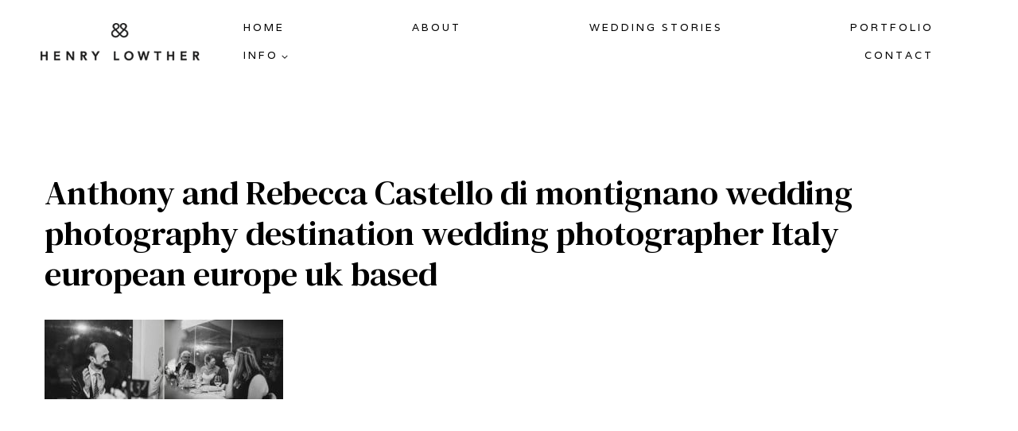

--- FILE ---
content_type: text/html; charset=UTF-8
request_url: https://www.henrylowtherphotographer.co.uk/anthony-and-rebeccas-castello-di-montignano-wedding/2016-01-13_0103/
body_size: 31158
content:
<!doctype html>
<html lang="en-GB" class="no-js" itemtype="https://schema.org/Blog" itemscope>
<head>
	<meta charset="UTF-8">
	<meta name="viewport" content="width=device-width, initial-scale=1, minimum-scale=1">
	<meta name='robots' content='index, follow, max-image-preview:large, max-snippet:-1, max-video-preview:-1' />
<!-- Speed of this site is optimised by WP Performance Score Booster plugin v2.0 - https://dipakgajjar.com/wp-performance-score-booster/ -->

	<!-- This site is optimized with the Yoast SEO plugin v26.8 - https://yoast.com/product/yoast-seo-wordpress/ -->
	<title>Anthony and Rebecca Castello di montignano wedding photography destination wedding photographer Italy european europe uk based - Henry Lowther Photographer</title>
	<link rel="canonical" href="https://www.henrylowtherphotographer.co.uk/anthony-and-rebeccas-castello-di-montignano-wedding/2016-01-13_0103/" />
	<meta property="og:locale" content="en_GB" />
	<meta property="og:type" content="article" />
	<meta property="og:title" content="Anthony and Rebecca Castello di montignano wedding photography destination wedding photographer Italy european europe uk based - Henry Lowther Photographer" />
	<meta property="og:url" content="https://www.henrylowtherphotographer.co.uk/anthony-and-rebeccas-castello-di-montignano-wedding/2016-01-13_0103/" />
	<meta property="og:site_name" content="Henry Lowther Photographer" />
	<meta property="article:publisher" content="https://www.facebook.com/lincolnshireweddingphotographer" />
	<meta property="article:modified_time" content="2016-01-13T21:07:39+00:00" />
	<meta property="og:image" content="https://www.henrylowtherphotographer.co.uk/anthony-and-rebeccas-castello-di-montignano-wedding/2016-01-13_0103" />
	<meta property="og:image:width" content="1200" />
	<meta property="og:image:height" content="399" />
	<meta property="og:image:type" content="image/jpeg" />
	<meta name="twitter:card" content="summary_large_image" />
	<meta name="twitter:site" content="@hl_photographer" />
	<script type="application/ld+json" class="yoast-schema-graph">{"@context":"https://schema.org","@graph":[{"@type":"WebPage","@id":"https://www.henrylowtherphotographer.co.uk/anthony-and-rebeccas-castello-di-montignano-wedding/2016-01-13_0103/","url":"https://www.henrylowtherphotographer.co.uk/anthony-and-rebeccas-castello-di-montignano-wedding/2016-01-13_0103/","name":"Anthony and Rebecca Castello di montignano wedding photography destination wedding photographer Italy european europe uk based - Henry Lowther Photographer","isPartOf":{"@id":"https://www.henrylowtherphotographer.co.uk/#website"},"primaryImageOfPage":{"@id":"https://www.henrylowtherphotographer.co.uk/anthony-and-rebeccas-castello-di-montignano-wedding/2016-01-13_0103/#primaryimage"},"image":{"@id":"https://www.henrylowtherphotographer.co.uk/anthony-and-rebeccas-castello-di-montignano-wedding/2016-01-13_0103/#primaryimage"},"thumbnailUrl":"https://www.henrylowtherphotographer.co.uk/wp-content/uploads/2016/01/2016-01-13_0103.jpg","datePublished":"2016-01-13T21:00:24+00:00","dateModified":"2016-01-13T21:07:39+00:00","breadcrumb":{"@id":"https://www.henrylowtherphotographer.co.uk/anthony-and-rebeccas-castello-di-montignano-wedding/2016-01-13_0103/#breadcrumb"},"inLanguage":"en-GB","potentialAction":[{"@type":"ReadAction","target":["https://www.henrylowtherphotographer.co.uk/anthony-and-rebeccas-castello-di-montignano-wedding/2016-01-13_0103/"]}]},{"@type":"ImageObject","inLanguage":"en-GB","@id":"https://www.henrylowtherphotographer.co.uk/anthony-and-rebeccas-castello-di-montignano-wedding/2016-01-13_0103/#primaryimage","url":"https://www.henrylowtherphotographer.co.uk/wp-content/uploads/2016/01/2016-01-13_0103.jpg","contentUrl":"https://www.henrylowtherphotographer.co.uk/wp-content/uploads/2016/01/2016-01-13_0103.jpg","width":1200,"height":399,"caption":"Anthony and Rebecca Castello di montignano wedding photography destination wedding photographer Italy european europe uk based"},{"@type":"BreadcrumbList","@id":"https://www.henrylowtherphotographer.co.uk/anthony-and-rebeccas-castello-di-montignano-wedding/2016-01-13_0103/#breadcrumb","itemListElement":[{"@type":"ListItem","position":1,"name":"Home","item":"https://www.henrylowtherphotographer.co.uk/"},{"@type":"ListItem","position":2,"name":"Anthony and Rebecca&#8217;s Castello di Montignano Wedding","item":"https://www.henrylowtherphotographer.co.uk/anthony-and-rebeccas-castello-di-montignano-wedding/"},{"@type":"ListItem","position":3,"name":"Anthony and Rebecca Castello di montignano wedding photography destination wedding photographer Italy european europe uk based"}]},{"@type":"WebSite","@id":"https://www.henrylowtherphotographer.co.uk/#website","url":"https://www.henrylowtherphotographer.co.uk/","name":"Henry Lowther Photographer","description":"Lincolnshire wedding photographer","publisher":{"@id":"https://www.henrylowtherphotographer.co.uk/#organization"},"potentialAction":[{"@type":"SearchAction","target":{"@type":"EntryPoint","urlTemplate":"https://www.henrylowtherphotographer.co.uk/?s={search_term_string}"},"query-input":{"@type":"PropertyValueSpecification","valueRequired":true,"valueName":"search_term_string"}}],"inLanguage":"en-GB"},{"@type":"Organization","@id":"https://www.henrylowtherphotographer.co.uk/#organization","name":"Henry Lowther Photographer","url":"https://www.henrylowtherphotographer.co.uk/","logo":{"@type":"ImageObject","inLanguage":"en-GB","@id":"https://www.henrylowtherphotographer.co.uk/#/schema/logo/image/","url":"https://www.henrylowtherphotographer.co.uk/wp-content/uploads/2015/12/HEN_Logos_Final_01-03-copycrop.png","contentUrl":"https://www.henrylowtherphotographer.co.uk/wp-content/uploads/2015/12/HEN_Logos_Final_01-03-copycrop.png","width":250,"height":58,"caption":"Henry Lowther Photographer"},"image":{"@id":"https://www.henrylowtherphotographer.co.uk/#/schema/logo/image/"},"sameAs":["https://www.facebook.com/lincolnshireweddingphotographer","https://x.com/hl_photographer"]}]}</script>
	<!-- / Yoast SEO plugin. -->


<link rel='dns-prefetch' href='//www.googletagmanager.com' />
<link rel="alternate" type="application/rss+xml" title="Henry Lowther Photographer &raquo; Feed" href="https://www.henrylowtherphotographer.co.uk/feed/" />
<link rel="alternate" type="application/rss+xml" title="Henry Lowther Photographer &raquo; Comments Feed" href="https://www.henrylowtherphotographer.co.uk/comments/feed/" />
			<script>document.documentElement.classList.remove( 'no-js' );</script>
			<link rel="alternate" type="application/rss+xml" title="Henry Lowther Photographer &raquo; Anthony and Rebecca Castello di montignano  wedding photography destination wedding photographer Italy european europe uk based Comments Feed" href="https://www.henrylowtherphotographer.co.uk/anthony-and-rebeccas-castello-di-montignano-wedding/2016-01-13_0103/feed/" />
<link rel="alternate" title="oEmbed (JSON)" type="application/json+oembed" href="https://www.henrylowtherphotographer.co.uk/wp-json/oembed/1.0/embed?url=https%3A%2F%2Fwww.henrylowtherphotographer.co.uk%2Fanthony-and-rebeccas-castello-di-montignano-wedding%2F2016-01-13_0103%2F" />
<link rel="alternate" title="oEmbed (XML)" type="text/xml+oembed" href="https://www.henrylowtherphotographer.co.uk/wp-json/oembed/1.0/embed?url=https%3A%2F%2Fwww.henrylowtherphotographer.co.uk%2Fanthony-and-rebeccas-castello-di-montignano-wedding%2F2016-01-13_0103%2F&#038;format=xml" />
<style id='wp-img-auto-sizes-contain-inline-css'>
img:is([sizes=auto i],[sizes^="auto," i]){contain-intrinsic-size:3000px 1500px}
/*# sourceURL=wp-img-auto-sizes-contain-inline-css */
</style>
<link rel='stylesheet' id='sbi_styles-css' href='https://www.henrylowtherphotographer.co.uk/wp-content/plugins/instagram-feed/css/sbi-styles.min.css' media='all' />
<style id='wp-emoji-styles-inline-css'>

	img.wp-smiley, img.emoji {
		display: inline !important;
		border: none !important;
		box-shadow: none !important;
		height: 1em !important;
		width: 1em !important;
		margin: 0 0.07em !important;
		vertical-align: -0.1em !important;
		background: none !important;
		padding: 0 !important;
	}
/*# sourceURL=wp-emoji-styles-inline-css */
</style>
<style id='wp-block-library-inline-css'>
:root{--wp-block-synced-color:#7a00df;--wp-block-synced-color--rgb:122,0,223;--wp-bound-block-color:var(--wp-block-synced-color);--wp-editor-canvas-background:#ddd;--wp-admin-theme-color:#007cba;--wp-admin-theme-color--rgb:0,124,186;--wp-admin-theme-color-darker-10:#006ba1;--wp-admin-theme-color-darker-10--rgb:0,107,160.5;--wp-admin-theme-color-darker-20:#005a87;--wp-admin-theme-color-darker-20--rgb:0,90,135;--wp-admin-border-width-focus:2px}@media (min-resolution:192dpi){:root{--wp-admin-border-width-focus:1.5px}}.wp-element-button{cursor:pointer}:root .has-very-light-gray-background-color{background-color:#eee}:root .has-very-dark-gray-background-color{background-color:#313131}:root .has-very-light-gray-color{color:#eee}:root .has-very-dark-gray-color{color:#313131}:root .has-vivid-green-cyan-to-vivid-cyan-blue-gradient-background{background:linear-gradient(135deg,#00d084,#0693e3)}:root .has-purple-crush-gradient-background{background:linear-gradient(135deg,#34e2e4,#4721fb 50%,#ab1dfe)}:root .has-hazy-dawn-gradient-background{background:linear-gradient(135deg,#faaca8,#dad0ec)}:root .has-subdued-olive-gradient-background{background:linear-gradient(135deg,#fafae1,#67a671)}:root .has-atomic-cream-gradient-background{background:linear-gradient(135deg,#fdd79a,#004a59)}:root .has-nightshade-gradient-background{background:linear-gradient(135deg,#330968,#31cdcf)}:root .has-midnight-gradient-background{background:linear-gradient(135deg,#020381,#2874fc)}:root{--wp--preset--font-size--normal:16px;--wp--preset--font-size--huge:42px}.has-regular-font-size{font-size:1em}.has-larger-font-size{font-size:2.625em}.has-normal-font-size{font-size:var(--wp--preset--font-size--normal)}.has-huge-font-size{font-size:var(--wp--preset--font-size--huge)}.has-text-align-center{text-align:center}.has-text-align-left{text-align:left}.has-text-align-right{text-align:right}.has-fit-text{white-space:nowrap!important}#end-resizable-editor-section{display:none}.aligncenter{clear:both}.items-justified-left{justify-content:flex-start}.items-justified-center{justify-content:center}.items-justified-right{justify-content:flex-end}.items-justified-space-between{justify-content:space-between}.screen-reader-text{border:0;clip-path:inset(50%);height:1px;margin:-1px;overflow:hidden;padding:0;position:absolute;width:1px;word-wrap:normal!important}.screen-reader-text:focus{background-color:#ddd;clip-path:none;color:#444;display:block;font-size:1em;height:auto;left:5px;line-height:normal;padding:15px 23px 14px;text-decoration:none;top:5px;width:auto;z-index:100000}html :where(.has-border-color){border-style:solid}html :where([style*=border-top-color]){border-top-style:solid}html :where([style*=border-right-color]){border-right-style:solid}html :where([style*=border-bottom-color]){border-bottom-style:solid}html :where([style*=border-left-color]){border-left-style:solid}html :where([style*=border-width]){border-style:solid}html :where([style*=border-top-width]){border-top-style:solid}html :where([style*=border-right-width]){border-right-style:solid}html :where([style*=border-bottom-width]){border-bottom-style:solid}html :where([style*=border-left-width]){border-left-style:solid}html :where(img[class*=wp-image-]){height:auto;max-width:100%}:where(figure){margin:0 0 1em}html :where(.is-position-sticky){--wp-admin--admin-bar--position-offset:var(--wp-admin--admin-bar--height,0px)}@media screen and (max-width:600px){html :where(.is-position-sticky){--wp-admin--admin-bar--position-offset:0px}}

/*# sourceURL=wp-block-library-inline-css */
</style><style id='wp-block-social-links-inline-css'>
.wp-block-social-links{background:none;box-sizing:border-box;margin-left:0;padding-left:0;padding-right:0;text-indent:0}.wp-block-social-links .wp-social-link a,.wp-block-social-links .wp-social-link a:hover{border-bottom:0;box-shadow:none;text-decoration:none}.wp-block-social-links .wp-social-link svg{height:1em;width:1em}.wp-block-social-links .wp-social-link span:not(.screen-reader-text){font-size:.65em;margin-left:.5em;margin-right:.5em}.wp-block-social-links.has-small-icon-size{font-size:16px}.wp-block-social-links,.wp-block-social-links.has-normal-icon-size{font-size:24px}.wp-block-social-links.has-large-icon-size{font-size:36px}.wp-block-social-links.has-huge-icon-size{font-size:48px}.wp-block-social-links.aligncenter{display:flex;justify-content:center}.wp-block-social-links.alignright{justify-content:flex-end}.wp-block-social-link{border-radius:9999px;display:block}@media not (prefers-reduced-motion){.wp-block-social-link{transition:transform .1s ease}}.wp-block-social-link{height:auto}.wp-block-social-link a{align-items:center;display:flex;line-height:0}.wp-block-social-link:hover{transform:scale(1.1)}.wp-block-social-links .wp-block-social-link.wp-social-link{display:inline-block;margin:0;padding:0}.wp-block-social-links .wp-block-social-link.wp-social-link .wp-block-social-link-anchor,.wp-block-social-links .wp-block-social-link.wp-social-link .wp-block-social-link-anchor svg,.wp-block-social-links .wp-block-social-link.wp-social-link .wp-block-social-link-anchor:active,.wp-block-social-links .wp-block-social-link.wp-social-link .wp-block-social-link-anchor:hover,.wp-block-social-links .wp-block-social-link.wp-social-link .wp-block-social-link-anchor:visited{color:currentColor;fill:currentColor}:where(.wp-block-social-links:not(.is-style-logos-only)) .wp-social-link{background-color:#f0f0f0;color:#444}:where(.wp-block-social-links:not(.is-style-logos-only)) .wp-social-link-amazon{background-color:#f90;color:#fff}:where(.wp-block-social-links:not(.is-style-logos-only)) .wp-social-link-bandcamp{background-color:#1ea0c3;color:#fff}:where(.wp-block-social-links:not(.is-style-logos-only)) .wp-social-link-behance{background-color:#0757fe;color:#fff}:where(.wp-block-social-links:not(.is-style-logos-only)) .wp-social-link-bluesky{background-color:#0a7aff;color:#fff}:where(.wp-block-social-links:not(.is-style-logos-only)) .wp-social-link-codepen{background-color:#1e1f26;color:#fff}:where(.wp-block-social-links:not(.is-style-logos-only)) .wp-social-link-deviantart{background-color:#02e49b;color:#fff}:where(.wp-block-social-links:not(.is-style-logos-only)) .wp-social-link-discord{background-color:#5865f2;color:#fff}:where(.wp-block-social-links:not(.is-style-logos-only)) .wp-social-link-dribbble{background-color:#e94c89;color:#fff}:where(.wp-block-social-links:not(.is-style-logos-only)) .wp-social-link-dropbox{background-color:#4280ff;color:#fff}:where(.wp-block-social-links:not(.is-style-logos-only)) .wp-social-link-etsy{background-color:#f45800;color:#fff}:where(.wp-block-social-links:not(.is-style-logos-only)) .wp-social-link-facebook{background-color:#0866ff;color:#fff}:where(.wp-block-social-links:not(.is-style-logos-only)) .wp-social-link-fivehundredpx{background-color:#000;color:#fff}:where(.wp-block-social-links:not(.is-style-logos-only)) .wp-social-link-flickr{background-color:#0461dd;color:#fff}:where(.wp-block-social-links:not(.is-style-logos-only)) .wp-social-link-foursquare{background-color:#e65678;color:#fff}:where(.wp-block-social-links:not(.is-style-logos-only)) .wp-social-link-github{background-color:#24292d;color:#fff}:where(.wp-block-social-links:not(.is-style-logos-only)) .wp-social-link-goodreads{background-color:#eceadd;color:#382110}:where(.wp-block-social-links:not(.is-style-logos-only)) .wp-social-link-google{background-color:#ea4434;color:#fff}:where(.wp-block-social-links:not(.is-style-logos-only)) .wp-social-link-gravatar{background-color:#1d4fc4;color:#fff}:where(.wp-block-social-links:not(.is-style-logos-only)) .wp-social-link-instagram{background-color:#f00075;color:#fff}:where(.wp-block-social-links:not(.is-style-logos-only)) .wp-social-link-lastfm{background-color:#e21b24;color:#fff}:where(.wp-block-social-links:not(.is-style-logos-only)) .wp-social-link-linkedin{background-color:#0d66c2;color:#fff}:where(.wp-block-social-links:not(.is-style-logos-only)) .wp-social-link-mastodon{background-color:#3288d4;color:#fff}:where(.wp-block-social-links:not(.is-style-logos-only)) .wp-social-link-medium{background-color:#000;color:#fff}:where(.wp-block-social-links:not(.is-style-logos-only)) .wp-social-link-meetup{background-color:#f6405f;color:#fff}:where(.wp-block-social-links:not(.is-style-logos-only)) .wp-social-link-patreon{background-color:#000;color:#fff}:where(.wp-block-social-links:not(.is-style-logos-only)) .wp-social-link-pinterest{background-color:#e60122;color:#fff}:where(.wp-block-social-links:not(.is-style-logos-only)) .wp-social-link-pocket{background-color:#ef4155;color:#fff}:where(.wp-block-social-links:not(.is-style-logos-only)) .wp-social-link-reddit{background-color:#ff4500;color:#fff}:where(.wp-block-social-links:not(.is-style-logos-only)) .wp-social-link-skype{background-color:#0478d7;color:#fff}:where(.wp-block-social-links:not(.is-style-logos-only)) .wp-social-link-snapchat{background-color:#fefc00;color:#fff;stroke:#000}:where(.wp-block-social-links:not(.is-style-logos-only)) .wp-social-link-soundcloud{background-color:#ff5600;color:#fff}:where(.wp-block-social-links:not(.is-style-logos-only)) .wp-social-link-spotify{background-color:#1bd760;color:#fff}:where(.wp-block-social-links:not(.is-style-logos-only)) .wp-social-link-telegram{background-color:#2aabee;color:#fff}:where(.wp-block-social-links:not(.is-style-logos-only)) .wp-social-link-threads{background-color:#000;color:#fff}:where(.wp-block-social-links:not(.is-style-logos-only)) .wp-social-link-tiktok{background-color:#000;color:#fff}:where(.wp-block-social-links:not(.is-style-logos-only)) .wp-social-link-tumblr{background-color:#011835;color:#fff}:where(.wp-block-social-links:not(.is-style-logos-only)) .wp-social-link-twitch{background-color:#6440a4;color:#fff}:where(.wp-block-social-links:not(.is-style-logos-only)) .wp-social-link-twitter{background-color:#1da1f2;color:#fff}:where(.wp-block-social-links:not(.is-style-logos-only)) .wp-social-link-vimeo{background-color:#1eb7ea;color:#fff}:where(.wp-block-social-links:not(.is-style-logos-only)) .wp-social-link-vk{background-color:#4680c2;color:#fff}:where(.wp-block-social-links:not(.is-style-logos-only)) .wp-social-link-wordpress{background-color:#3499cd;color:#fff}:where(.wp-block-social-links:not(.is-style-logos-only)) .wp-social-link-whatsapp{background-color:#25d366;color:#fff}:where(.wp-block-social-links:not(.is-style-logos-only)) .wp-social-link-x{background-color:#000;color:#fff}:where(.wp-block-social-links:not(.is-style-logos-only)) .wp-social-link-yelp{background-color:#d32422;color:#fff}:where(.wp-block-social-links:not(.is-style-logos-only)) .wp-social-link-youtube{background-color:red;color:#fff}:where(.wp-block-social-links.is-style-logos-only) .wp-social-link{background:none}:where(.wp-block-social-links.is-style-logos-only) .wp-social-link svg{height:1.25em;width:1.25em}:where(.wp-block-social-links.is-style-logos-only) .wp-social-link-amazon{color:#f90}:where(.wp-block-social-links.is-style-logos-only) .wp-social-link-bandcamp{color:#1ea0c3}:where(.wp-block-social-links.is-style-logos-only) .wp-social-link-behance{color:#0757fe}:where(.wp-block-social-links.is-style-logos-only) .wp-social-link-bluesky{color:#0a7aff}:where(.wp-block-social-links.is-style-logos-only) .wp-social-link-codepen{color:#1e1f26}:where(.wp-block-social-links.is-style-logos-only) .wp-social-link-deviantart{color:#02e49b}:where(.wp-block-social-links.is-style-logos-only) .wp-social-link-discord{color:#5865f2}:where(.wp-block-social-links.is-style-logos-only) .wp-social-link-dribbble{color:#e94c89}:where(.wp-block-social-links.is-style-logos-only) .wp-social-link-dropbox{color:#4280ff}:where(.wp-block-social-links.is-style-logos-only) .wp-social-link-etsy{color:#f45800}:where(.wp-block-social-links.is-style-logos-only) .wp-social-link-facebook{color:#0866ff}:where(.wp-block-social-links.is-style-logos-only) .wp-social-link-fivehundredpx{color:#000}:where(.wp-block-social-links.is-style-logos-only) .wp-social-link-flickr{color:#0461dd}:where(.wp-block-social-links.is-style-logos-only) .wp-social-link-foursquare{color:#e65678}:where(.wp-block-social-links.is-style-logos-only) .wp-social-link-github{color:#24292d}:where(.wp-block-social-links.is-style-logos-only) .wp-social-link-goodreads{color:#382110}:where(.wp-block-social-links.is-style-logos-only) .wp-social-link-google{color:#ea4434}:where(.wp-block-social-links.is-style-logos-only) .wp-social-link-gravatar{color:#1d4fc4}:where(.wp-block-social-links.is-style-logos-only) .wp-social-link-instagram{color:#f00075}:where(.wp-block-social-links.is-style-logos-only) .wp-social-link-lastfm{color:#e21b24}:where(.wp-block-social-links.is-style-logos-only) .wp-social-link-linkedin{color:#0d66c2}:where(.wp-block-social-links.is-style-logos-only) .wp-social-link-mastodon{color:#3288d4}:where(.wp-block-social-links.is-style-logos-only) .wp-social-link-medium{color:#000}:where(.wp-block-social-links.is-style-logos-only) .wp-social-link-meetup{color:#f6405f}:where(.wp-block-social-links.is-style-logos-only) .wp-social-link-patreon{color:#000}:where(.wp-block-social-links.is-style-logos-only) .wp-social-link-pinterest{color:#e60122}:where(.wp-block-social-links.is-style-logos-only) .wp-social-link-pocket{color:#ef4155}:where(.wp-block-social-links.is-style-logos-only) .wp-social-link-reddit{color:#ff4500}:where(.wp-block-social-links.is-style-logos-only) .wp-social-link-skype{color:#0478d7}:where(.wp-block-social-links.is-style-logos-only) .wp-social-link-snapchat{color:#fff;stroke:#000}:where(.wp-block-social-links.is-style-logos-only) .wp-social-link-soundcloud{color:#ff5600}:where(.wp-block-social-links.is-style-logos-only) .wp-social-link-spotify{color:#1bd760}:where(.wp-block-social-links.is-style-logos-only) .wp-social-link-telegram{color:#2aabee}:where(.wp-block-social-links.is-style-logos-only) .wp-social-link-threads{color:#000}:where(.wp-block-social-links.is-style-logos-only) .wp-social-link-tiktok{color:#000}:where(.wp-block-social-links.is-style-logos-only) .wp-social-link-tumblr{color:#011835}:where(.wp-block-social-links.is-style-logos-only) .wp-social-link-twitch{color:#6440a4}:where(.wp-block-social-links.is-style-logos-only) .wp-social-link-twitter{color:#1da1f2}:where(.wp-block-social-links.is-style-logos-only) .wp-social-link-vimeo{color:#1eb7ea}:where(.wp-block-social-links.is-style-logos-only) .wp-social-link-vk{color:#4680c2}:where(.wp-block-social-links.is-style-logos-only) .wp-social-link-whatsapp{color:#25d366}:where(.wp-block-social-links.is-style-logos-only) .wp-social-link-wordpress{color:#3499cd}:where(.wp-block-social-links.is-style-logos-only) .wp-social-link-x{color:#000}:where(.wp-block-social-links.is-style-logos-only) .wp-social-link-yelp{color:#d32422}:where(.wp-block-social-links.is-style-logos-only) .wp-social-link-youtube{color:red}.wp-block-social-links.is-style-pill-shape .wp-social-link{width:auto}:root :where(.wp-block-social-links .wp-social-link a){padding:.25em}:root :where(.wp-block-social-links.is-style-logos-only .wp-social-link a){padding:0}:root :where(.wp-block-social-links.is-style-pill-shape .wp-social-link a){padding-left:.6666666667em;padding-right:.6666666667em}.wp-block-social-links:not(.has-icon-color):not(.has-icon-background-color) .wp-social-link-snapchat .wp-block-social-link-label{color:#000}
/*# sourceURL=https://www.henrylowtherphotographer.co.uk/wp-includes/blocks/social-links/style.min.css */
</style>
<style id='global-styles-inline-css'>
:root{--wp--preset--aspect-ratio--square: 1;--wp--preset--aspect-ratio--4-3: 4/3;--wp--preset--aspect-ratio--3-4: 3/4;--wp--preset--aspect-ratio--3-2: 3/2;--wp--preset--aspect-ratio--2-3: 2/3;--wp--preset--aspect-ratio--16-9: 16/9;--wp--preset--aspect-ratio--9-16: 9/16;--wp--preset--color--black: #000000;--wp--preset--color--cyan-bluish-gray: #abb8c3;--wp--preset--color--white: #ffffff;--wp--preset--color--pale-pink: #f78da7;--wp--preset--color--vivid-red: #cf2e2e;--wp--preset--color--luminous-vivid-orange: #ff6900;--wp--preset--color--luminous-vivid-amber: #fcb900;--wp--preset--color--light-green-cyan: #7bdcb5;--wp--preset--color--vivid-green-cyan: #00d084;--wp--preset--color--pale-cyan-blue: #8ed1fc;--wp--preset--color--vivid-cyan-blue: #0693e3;--wp--preset--color--vivid-purple: #9b51e0;--wp--preset--color--theme-palette-1: var(--global-palette1);--wp--preset--color--theme-palette-2: var(--global-palette2);--wp--preset--color--theme-palette-3: var(--global-palette3);--wp--preset--color--theme-palette-4: var(--global-palette4);--wp--preset--color--theme-palette-5: var(--global-palette5);--wp--preset--color--theme-palette-6: var(--global-palette6);--wp--preset--color--theme-palette-7: var(--global-palette7);--wp--preset--color--theme-palette-8: var(--global-palette8);--wp--preset--color--theme-palette-9: var(--global-palette9);--wp--preset--color--theme-palette-10: var(--global-palette10);--wp--preset--color--theme-palette-11: var(--global-palette11);--wp--preset--color--theme-palette-12: var(--global-palette12);--wp--preset--color--theme-palette-13: var(--global-palette13);--wp--preset--color--theme-palette-14: var(--global-palette14);--wp--preset--color--theme-palette-15: var(--global-palette15);--wp--preset--gradient--vivid-cyan-blue-to-vivid-purple: linear-gradient(135deg,rgb(6,147,227) 0%,rgb(155,81,224) 100%);--wp--preset--gradient--light-green-cyan-to-vivid-green-cyan: linear-gradient(135deg,rgb(122,220,180) 0%,rgb(0,208,130) 100%);--wp--preset--gradient--luminous-vivid-amber-to-luminous-vivid-orange: linear-gradient(135deg,rgb(252,185,0) 0%,rgb(255,105,0) 100%);--wp--preset--gradient--luminous-vivid-orange-to-vivid-red: linear-gradient(135deg,rgb(255,105,0) 0%,rgb(207,46,46) 100%);--wp--preset--gradient--very-light-gray-to-cyan-bluish-gray: linear-gradient(135deg,rgb(238,238,238) 0%,rgb(169,184,195) 100%);--wp--preset--gradient--cool-to-warm-spectrum: linear-gradient(135deg,rgb(74,234,220) 0%,rgb(151,120,209) 20%,rgb(207,42,186) 40%,rgb(238,44,130) 60%,rgb(251,105,98) 80%,rgb(254,248,76) 100%);--wp--preset--gradient--blush-light-purple: linear-gradient(135deg,rgb(255,206,236) 0%,rgb(152,150,240) 100%);--wp--preset--gradient--blush-bordeaux: linear-gradient(135deg,rgb(254,205,165) 0%,rgb(254,45,45) 50%,rgb(107,0,62) 100%);--wp--preset--gradient--luminous-dusk: linear-gradient(135deg,rgb(255,203,112) 0%,rgb(199,81,192) 50%,rgb(65,88,208) 100%);--wp--preset--gradient--pale-ocean: linear-gradient(135deg,rgb(255,245,203) 0%,rgb(182,227,212) 50%,rgb(51,167,181) 100%);--wp--preset--gradient--electric-grass: linear-gradient(135deg,rgb(202,248,128) 0%,rgb(113,206,126) 100%);--wp--preset--gradient--midnight: linear-gradient(135deg,rgb(2,3,129) 0%,rgb(40,116,252) 100%);--wp--preset--font-size--small: var(--global-font-size-small);--wp--preset--font-size--medium: var(--global-font-size-medium);--wp--preset--font-size--large: var(--global-font-size-large);--wp--preset--font-size--x-large: 42px;--wp--preset--font-size--larger: var(--global-font-size-larger);--wp--preset--font-size--xxlarge: var(--global-font-size-xxlarge);--wp--preset--spacing--20: 0.44rem;--wp--preset--spacing--30: 0.67rem;--wp--preset--spacing--40: 1rem;--wp--preset--spacing--50: 1.5rem;--wp--preset--spacing--60: 2.25rem;--wp--preset--spacing--70: 3.38rem;--wp--preset--spacing--80: 5.06rem;--wp--preset--shadow--natural: 6px 6px 9px rgba(0, 0, 0, 0.2);--wp--preset--shadow--deep: 12px 12px 50px rgba(0, 0, 0, 0.4);--wp--preset--shadow--sharp: 6px 6px 0px rgba(0, 0, 0, 0.2);--wp--preset--shadow--outlined: 6px 6px 0px -3px rgb(255, 255, 255), 6px 6px rgb(0, 0, 0);--wp--preset--shadow--crisp: 6px 6px 0px rgb(0, 0, 0);}:where(.is-layout-flex){gap: 0.5em;}:where(.is-layout-grid){gap: 0.5em;}body .is-layout-flex{display: flex;}.is-layout-flex{flex-wrap: wrap;align-items: center;}.is-layout-flex > :is(*, div){margin: 0;}body .is-layout-grid{display: grid;}.is-layout-grid > :is(*, div){margin: 0;}:where(.wp-block-columns.is-layout-flex){gap: 2em;}:where(.wp-block-columns.is-layout-grid){gap: 2em;}:where(.wp-block-post-template.is-layout-flex){gap: 1.25em;}:where(.wp-block-post-template.is-layout-grid){gap: 1.25em;}.has-black-color{color: var(--wp--preset--color--black) !important;}.has-cyan-bluish-gray-color{color: var(--wp--preset--color--cyan-bluish-gray) !important;}.has-white-color{color: var(--wp--preset--color--white) !important;}.has-pale-pink-color{color: var(--wp--preset--color--pale-pink) !important;}.has-vivid-red-color{color: var(--wp--preset--color--vivid-red) !important;}.has-luminous-vivid-orange-color{color: var(--wp--preset--color--luminous-vivid-orange) !important;}.has-luminous-vivid-amber-color{color: var(--wp--preset--color--luminous-vivid-amber) !important;}.has-light-green-cyan-color{color: var(--wp--preset--color--light-green-cyan) !important;}.has-vivid-green-cyan-color{color: var(--wp--preset--color--vivid-green-cyan) !important;}.has-pale-cyan-blue-color{color: var(--wp--preset--color--pale-cyan-blue) !important;}.has-vivid-cyan-blue-color{color: var(--wp--preset--color--vivid-cyan-blue) !important;}.has-vivid-purple-color{color: var(--wp--preset--color--vivid-purple) !important;}.has-black-background-color{background-color: var(--wp--preset--color--black) !important;}.has-cyan-bluish-gray-background-color{background-color: var(--wp--preset--color--cyan-bluish-gray) !important;}.has-white-background-color{background-color: var(--wp--preset--color--white) !important;}.has-pale-pink-background-color{background-color: var(--wp--preset--color--pale-pink) !important;}.has-vivid-red-background-color{background-color: var(--wp--preset--color--vivid-red) !important;}.has-luminous-vivid-orange-background-color{background-color: var(--wp--preset--color--luminous-vivid-orange) !important;}.has-luminous-vivid-amber-background-color{background-color: var(--wp--preset--color--luminous-vivid-amber) !important;}.has-light-green-cyan-background-color{background-color: var(--wp--preset--color--light-green-cyan) !important;}.has-vivid-green-cyan-background-color{background-color: var(--wp--preset--color--vivid-green-cyan) !important;}.has-pale-cyan-blue-background-color{background-color: var(--wp--preset--color--pale-cyan-blue) !important;}.has-vivid-cyan-blue-background-color{background-color: var(--wp--preset--color--vivid-cyan-blue) !important;}.has-vivid-purple-background-color{background-color: var(--wp--preset--color--vivid-purple) !important;}.has-black-border-color{border-color: var(--wp--preset--color--black) !important;}.has-cyan-bluish-gray-border-color{border-color: var(--wp--preset--color--cyan-bluish-gray) !important;}.has-white-border-color{border-color: var(--wp--preset--color--white) !important;}.has-pale-pink-border-color{border-color: var(--wp--preset--color--pale-pink) !important;}.has-vivid-red-border-color{border-color: var(--wp--preset--color--vivid-red) !important;}.has-luminous-vivid-orange-border-color{border-color: var(--wp--preset--color--luminous-vivid-orange) !important;}.has-luminous-vivid-amber-border-color{border-color: var(--wp--preset--color--luminous-vivid-amber) !important;}.has-light-green-cyan-border-color{border-color: var(--wp--preset--color--light-green-cyan) !important;}.has-vivid-green-cyan-border-color{border-color: var(--wp--preset--color--vivid-green-cyan) !important;}.has-pale-cyan-blue-border-color{border-color: var(--wp--preset--color--pale-cyan-blue) !important;}.has-vivid-cyan-blue-border-color{border-color: var(--wp--preset--color--vivid-cyan-blue) !important;}.has-vivid-purple-border-color{border-color: var(--wp--preset--color--vivid-purple) !important;}.has-vivid-cyan-blue-to-vivid-purple-gradient-background{background: var(--wp--preset--gradient--vivid-cyan-blue-to-vivid-purple) !important;}.has-light-green-cyan-to-vivid-green-cyan-gradient-background{background: var(--wp--preset--gradient--light-green-cyan-to-vivid-green-cyan) !important;}.has-luminous-vivid-amber-to-luminous-vivid-orange-gradient-background{background: var(--wp--preset--gradient--luminous-vivid-amber-to-luminous-vivid-orange) !important;}.has-luminous-vivid-orange-to-vivid-red-gradient-background{background: var(--wp--preset--gradient--luminous-vivid-orange-to-vivid-red) !important;}.has-very-light-gray-to-cyan-bluish-gray-gradient-background{background: var(--wp--preset--gradient--very-light-gray-to-cyan-bluish-gray) !important;}.has-cool-to-warm-spectrum-gradient-background{background: var(--wp--preset--gradient--cool-to-warm-spectrum) !important;}.has-blush-light-purple-gradient-background{background: var(--wp--preset--gradient--blush-light-purple) !important;}.has-blush-bordeaux-gradient-background{background: var(--wp--preset--gradient--blush-bordeaux) !important;}.has-luminous-dusk-gradient-background{background: var(--wp--preset--gradient--luminous-dusk) !important;}.has-pale-ocean-gradient-background{background: var(--wp--preset--gradient--pale-ocean) !important;}.has-electric-grass-gradient-background{background: var(--wp--preset--gradient--electric-grass) !important;}.has-midnight-gradient-background{background: var(--wp--preset--gradient--midnight) !important;}.has-small-font-size{font-size: var(--wp--preset--font-size--small) !important;}.has-medium-font-size{font-size: var(--wp--preset--font-size--medium) !important;}.has-large-font-size{font-size: var(--wp--preset--font-size--large) !important;}.has-x-large-font-size{font-size: var(--wp--preset--font-size--x-large) !important;}
/*# sourceURL=global-styles-inline-css */
</style>
<style id='core-block-supports-inline-css'>
.wp-container-core-social-links-is-layout-b90a3206{flex-wrap:nowrap;justify-content:center;}
/*# sourceURL=core-block-supports-inline-css */
</style>

<style id='classic-theme-styles-inline-css'>
/*! This file is auto-generated */
.wp-block-button__link{color:#fff;background-color:#32373c;border-radius:9999px;box-shadow:none;text-decoration:none;padding:calc(.667em + 2px) calc(1.333em + 2px);font-size:1.125em}.wp-block-file__button{background:#32373c;color:#fff;text-decoration:none}
/*# sourceURL=/wp-includes/css/classic-themes.min.css */
</style>
<link rel='stylesheet' id='kadence-global-css' href='https://www.henrylowtherphotographer.co.uk/wp-content/themes/kadence/assets/css/global.min.css' media='all' />
<style id='kadence-global-inline-css'>
/* Kadence Base CSS */
:root{--global-palette1:#000000;--global-palette2:#cfb9a2;--global-palette3:#000000;--global-palette4:#000000;--global-palette5:#000000;--global-palette6:#cccccc;--global-palette7:#f9f4f1;--global-palette8:#f4f4f2;--global-palette9:#ffffff;--global-palette10:oklch(from var(--global-palette1) calc(l + 0.10 * (1 - l)) calc(c * 1.00) calc(h + 180) / 100%);--global-palette11:#13612e;--global-palette12:#1159af;--global-palette13:#b82105;--global-palette14:#f7630c;--global-palette15:#f5a524;--global-palette9rgb:255, 255, 255;--global-palette-highlight:var(--global-palette1);--global-palette-highlight-alt:var(--global-palette2);--global-palette-highlight-alt2:var(--global-palette9);--global-palette-btn-bg:rgba(85,85,85,0);--global-palette-btn-bg-hover:rgba(85,85,85,0);--global-palette-btn:var(--global-palette1);--global-palette-btn-hover:var(--global-palette6);--global-palette-btn-sec-bg:var(--global-palette7);--global-palette-btn-sec-bg-hover:var(--global-palette2);--global-palette-btn-sec:var(--global-palette3);--global-palette-btn-sec-hover:var(--global-palette9);--global-body-font-family:Varela, sans-serif;--global-heading-font-family:"Trebuchet MS", Helvetica, sans-serif;--global-primary-nav-font-family:Varela, sans-serif;--global-fallback-font:sans-serif;--global-display-fallback-font:sans-serif;--global-content-width:1290px;--global-content-wide-width:calc(1290px + 230px);--global-content-narrow-width:842px;--global-content-edge-padding:1.5rem;--global-content-boxed-padding:2rem;--global-calc-content-width:calc(1290px - var(--global-content-edge-padding) - var(--global-content-edge-padding) );--wp--style--global--content-size:var(--global-calc-content-width);}.wp-site-blocks{--global-vw:calc( 100vw - ( 0.5 * var(--scrollbar-offset)));}body{background:var(--global-palette9);}body, input, select, optgroup, textarea{font-style:normal;font-weight:normal;font-size:17px;line-height:1.6;font-family:var(--global-body-font-family);color:var(--global-palette4);}.content-bg, body.content-style-unboxed .site{background:var(--global-palette9);}@media all and (max-width: 1024px){body{font-size:16px;}}@media all and (max-width: 767px){body{font-size:16px;}}h1,h2,h3,h4,h5,h6{font-family:var(--global-heading-font-family);}h1{font-style:normal;font-weight:normal;font-size:2.5em;line-height:1.2;font-family:'DM Serif Text', serif;color:var(--global-palette3);}h2{font-style:normal;font-weight:normal;font-size:2em;line-height:1;font-family:'DM Serif Text', serif;color:rgba(0,0,0,0.68);}h3{font-style:normal;font-weight:700;font-size:2em;line-height:1;font-family:'Barlow Condensed', sans-serif;color:var(--global-palette3);}h4{font-style:normal;font-weight:normal;font-size:22px;line-height:1.2;font-family:'DM Serif Text', serif;color:var(--global-palette4);}h5{font-style:normal;font-weight:normal;font-size:18px;line-height:1.2;font-family:Varela, sans-serif;color:var(--global-palette4);}h6{font-style:normal;font-weight:normal;font-size:18px;line-height:1.2;font-family:Varela, sans-serif;color:var(--global-palette5);}@media all and (max-width: 1024px){h1{letter-spacing:0.089em;}}@media all and (max-width: 767px){h2{font-size:1.7em;}h5{line-height:1.5;}}.entry-hero .kadence-breadcrumbs{max-width:1290px;}.site-container, .site-header-row-layout-contained, .site-footer-row-layout-contained, .entry-hero-layout-contained, .comments-area, .alignfull > .wp-block-cover__inner-container, .alignwide > .wp-block-cover__inner-container{max-width:var(--global-content-width);}.content-width-narrow .content-container.site-container, .content-width-narrow .hero-container.site-container{max-width:var(--global-content-narrow-width);}@media all and (min-width: 1520px){.wp-site-blocks .content-container  .alignwide{margin-left:-115px;margin-right:-115px;width:unset;max-width:unset;}}@media all and (min-width: 1102px){.content-width-narrow .wp-site-blocks .content-container .alignwide{margin-left:-130px;margin-right:-130px;width:unset;max-width:unset;}}.content-style-boxed .wp-site-blocks .entry-content .alignwide{margin-left:calc( -1 * var( --global-content-boxed-padding ) );margin-right:calc( -1 * var( --global-content-boxed-padding ) );}.content-area{margin-top:5rem;margin-bottom:5rem;}@media all and (max-width: 1024px){.content-area{margin-top:3rem;margin-bottom:3rem;}}@media all and (max-width: 767px){.content-area{margin-top:2rem;margin-bottom:2rem;}}@media all and (max-width: 1024px){:root{--global-content-boxed-padding:2rem;}}@media all and (max-width: 767px){:root{--global-content-boxed-padding:1.5rem;}}.entry-content-wrap{padding:2rem;}@media all and (max-width: 1024px){.entry-content-wrap{padding:2rem;}}@media all and (max-width: 767px){.entry-content-wrap{padding:1.5rem;}}.entry.single-entry{box-shadow:0px 15px 15px -10px rgba(0,0,0,0);}.entry.loop-entry{box-shadow:0px 15px 15px -10px rgba(0,0,0,0.05);}.loop-entry .entry-content-wrap{padding:2rem;}@media all and (max-width: 1024px){.loop-entry .entry-content-wrap{padding:2rem;}}@media all and (max-width: 767px){.loop-entry .entry-content-wrap{padding:1.5rem;}}button, .button, .wp-block-button__link, input[type="button"], input[type="reset"], input[type="submit"], .fl-button, .elementor-button-wrapper .elementor-button, .wc-block-components-checkout-place-order-button, .wc-block-cart__submit{font-style:normal;font-weight:normal;font-size:14px;letter-spacing:3px;font-family:Varela, sans-serif;border-radius:0px;padding:15px 29px 15px 29px;border:1px solid currentColor;border-color:var(--global-palette1);box-shadow:0px 0px 0px -7px rgba(0,0,0,0);}.wp-block-button.is-style-outline .wp-block-button__link{padding:15px 29px 15px 29px;}button:hover, button:focus, button:active, .button:hover, .button:focus, .button:active, .wp-block-button__link:hover, .wp-block-button__link:focus, .wp-block-button__link:active, input[type="button"]:hover, input[type="button"]:focus, input[type="button"]:active, input[type="reset"]:hover, input[type="reset"]:focus, input[type="reset"]:active, input[type="submit"]:hover, input[type="submit"]:focus, input[type="submit"]:active, .elementor-button-wrapper .elementor-button:hover, .elementor-button-wrapper .elementor-button:focus, .elementor-button-wrapper .elementor-button:active, .wc-block-cart__submit:hover{border-color:var(--global-palette1);box-shadow:0px 15px 25px -7px rgba(0,0,0,0);}.kb-button.kb-btn-global-outline.kb-btn-global-inherit{padding-top:calc(15px - 2px);padding-right:calc(29px - 2px);padding-bottom:calc(15px - 2px);padding-left:calc(29px - 2px);}@media all and (max-width: 1024px){button, .button, .wp-block-button__link, input[type="button"], input[type="reset"], input[type="submit"], .fl-button, .elementor-button-wrapper .elementor-button, .wc-block-components-checkout-place-order-button, .wc-block-cart__submit{border-color:var(--global-palette1);}}@media all and (max-width: 767px){button, .button, .wp-block-button__link, input[type="button"], input[type="reset"], input[type="submit"], .fl-button, .elementor-button-wrapper .elementor-button, .wc-block-components-checkout-place-order-button, .wc-block-cart__submit{border-color:var(--global-palette1);}}button.button-style-secondary, .button.button-style-secondary, .wp-block-button__link.button-style-secondary, input[type="button"].button-style-secondary, input[type="reset"].button-style-secondary, input[type="submit"].button-style-secondary, .fl-button.button-style-secondary, .elementor-button-wrapper .elementor-button.button-style-secondary, .wc-block-components-checkout-place-order-button.button-style-secondary, .wc-block-cart__submit.button-style-secondary{font-style:normal;font-weight:normal;font-size:14px;letter-spacing:3px;font-family:Varela, sans-serif;}@media all and (min-width: 1025px){.transparent-header .entry-hero .entry-hero-container-inner{padding-top:105px;}}@media all and (max-width: 1024px){.mobile-transparent-header .entry-hero .entry-hero-container-inner{padding-top:105px;}}@media all and (max-width: 767px){.mobile-transparent-header .entry-hero .entry-hero-container-inner{padding-top:70px;}}#kt-scroll-up-reader, #kt-scroll-up{border:1px solid currentColor;border-radius:0px 0px 0px 0px;bottom:20px;font-size:1.2em;padding:0.5em 0.5em 0.5em 0.5em;}#kt-scroll-up-reader.scroll-up-side-right, #kt-scroll-up.scroll-up-side-right{right:20px;}#kt-scroll-up-reader.scroll-up-side-left, #kt-scroll-up.scroll-up-side-left{left:20px;}
/* Kadence Header CSS */
@media all and (max-width: 1024px){.mobile-transparent-header #masthead{position:absolute;left:0px;right:0px;z-index:100;}.kadence-scrollbar-fixer.mobile-transparent-header #masthead{right:var(--scrollbar-offset,0);}.mobile-transparent-header #masthead, .mobile-transparent-header .site-top-header-wrap .site-header-row-container-inner, .mobile-transparent-header .site-main-header-wrap .site-header-row-container-inner, .mobile-transparent-header .site-bottom-header-wrap .site-header-row-container-inner{background:transparent;}.site-header-row-tablet-layout-fullwidth, .site-header-row-tablet-layout-standard{padding:0px;}}@media all and (min-width: 1025px){.transparent-header #masthead{position:absolute;left:0px;right:0px;z-index:100;}.transparent-header.kadence-scrollbar-fixer #masthead{right:var(--scrollbar-offset,0);}.transparent-header #masthead, .transparent-header .site-top-header-wrap .site-header-row-container-inner, .transparent-header .site-main-header-wrap .site-header-row-container-inner, .transparent-header .site-bottom-header-wrap .site-header-row-container-inner{background:transparent;}}.site-branding a.brand img{max-width:200px;}.site-branding a.brand img.svg-logo-image{width:200px;}@media all and (max-width: 1024px){.site-branding a.brand img{max-width:151px;}.site-branding a.brand img.svg-logo-image{width:151px;}}@media all and (max-width: 767px){.site-branding a.brand img{max-width:101px;}.site-branding a.brand img.svg-logo-image{width:101px;}}.site-branding{padding:0px 0px 0px 0px;}#masthead, #masthead .kadence-sticky-header.item-is-fixed:not(.item-at-start):not(.site-header-row-container):not(.site-main-header-wrap), #masthead .kadence-sticky-header.item-is-fixed:not(.item-at-start) > .site-header-row-container-inner{background:#ffffff;}.site-main-header-inner-wrap{min-height:105px;}@media all and (max-width: 767px){.site-main-header-inner-wrap{min-height:70px;}}.site-main-header-wrap .site-header-row-container-inner>.site-container{padding:0em 3em 0em 3em;}.site-main-header-wrap.site-header-row-container.site-header-focus-item.site-header-row-layout-standard.kadence-sticky-header.item-is-fixed.item-is-stuck, .site-header-upper-inner-wrap.kadence-sticky-header.item-is-fixed.item-is-stuck, .site-header-inner-wrap.kadence-sticky-header.item-is-fixed.item-is-stuck, .site-top-header-wrap.site-header-row-container.site-header-focus-item.site-header-row-layout-standard.kadence-sticky-header.item-is-fixed.item-is-stuck, .site-bottom-header-wrap.site-header-row-container.site-header-focus-item.site-header-row-layout-standard.kadence-sticky-header.item-is-fixed.item-is-stuck{box-shadow:0px 0px 0px 0px rgba(0,0,0,0);}.header-navigation[class*="header-navigation-style-underline"] .header-menu-container.primary-menu-container>ul>li>a:after{width:calc( 100% - 8.45em);}.main-navigation .primary-menu-container > ul > li.menu-item > a{padding-left:calc(8.45em / 2);padding-right:calc(8.45em / 2);padding-top:0.6em;padding-bottom:0.6em;color:var(--global-palette5);}.main-navigation .primary-menu-container > ul > li.menu-item .dropdown-nav-special-toggle{right:calc(8.45em / 2);}.main-navigation .primary-menu-container > ul li.menu-item > a{font-style:normal;font-weight:normal;font-size:13px;letter-spacing:3px;font-family:var(--global-primary-nav-font-family);text-transform:uppercase;}.main-navigation .primary-menu-container > ul > li.menu-item > a:hover{color:var(--global-palette-highlight);}.main-navigation .primary-menu-container > ul > li.menu-item.current-menu-item > a{color:var(--global-palette3);}.header-navigation .header-menu-container ul ul.sub-menu, .header-navigation .header-menu-container ul ul.submenu{background:var(--global-palette7);box-shadow:0px 2px 13px 0px rgba(0,0,0,0);}.header-navigation .header-menu-container ul ul li.menu-item, .header-menu-container ul.menu > li.kadence-menu-mega-enabled > ul > li.menu-item > a{border-bottom:0px solid var(--global-palette9);border-radius:0px 0px 0px 0px;}.header-navigation .header-menu-container ul ul li.menu-item > a{width:220px;padding-top:0.8em;padding-bottom:0.8em;color:var(--global-palette1);font-style:normal;font-weight:normal;font-size:14px;letter-spacing:1px;font-family:Manrope, sans-serif;text-transform:capitalize;}.header-navigation .header-menu-container ul ul li.menu-item > a:hover{color:var(--global-palette1);background:var(--global-palette7);border-radius:0px 0px 0px 0px;}.header-navigation .header-menu-container ul ul li.menu-item.current-menu-item > a{color:var(--global-palette1);background:var(--global-palette7);border-radius:0px 0px 0px 0px;}.mobile-toggle-open-container .menu-toggle-open, .mobile-toggle-open-container .menu-toggle-open:focus{color:var(--global-palette5);padding:0.4em 0.6em 0.4em 0.6em;font-size:14px;}.mobile-toggle-open-container .menu-toggle-open.menu-toggle-style-bordered{border:1px solid currentColor;}.mobile-toggle-open-container .menu-toggle-open .menu-toggle-icon{font-size:20px;}.mobile-toggle-open-container .menu-toggle-open:hover, .mobile-toggle-open-container .menu-toggle-open:focus-visible{color:var(--global-palette-highlight);}.mobile-navigation ul li{font-style:normal;font-weight:normal;font-size:14px;letter-spacing:3px;font-family:Varela, sans-serif;text-transform:uppercase;}.mobile-navigation ul li a{padding-top:0.7em;padding-bottom:0.7em;}.mobile-navigation ul li > a, .mobile-navigation ul li.menu-item-has-children > .drawer-nav-drop-wrap{color:var(--global-palette1);}.mobile-navigation ul li > a:hover, .mobile-navigation ul li.menu-item-has-children > .drawer-nav-drop-wrap:hover{color:var(--global-palette1);}.mobile-navigation ul li.current-menu-item > a, .mobile-navigation ul li.current-menu-item.menu-item-has-children > .drawer-nav-drop-wrap{color:var(--global-palette-highlight);}.mobile-navigation ul li.menu-item-has-children .drawer-nav-drop-wrap, .mobile-navigation ul li:not(.menu-item-has-children) a{border-bottom:1px solid rgba(255,255,255,0.1);}.mobile-navigation:not(.drawer-navigation-parent-toggle-true) ul li.menu-item-has-children .drawer-nav-drop-wrap button{border-left:1px solid rgba(255,255,255,0.1);}#mobile-drawer .drawer-inner, #mobile-drawer.popup-drawer-layout-fullwidth.popup-drawer-animation-slice .pop-portion-bg, #mobile-drawer.popup-drawer-layout-fullwidth.popup-drawer-animation-slice.pop-animated.show-drawer .drawer-inner{background:var(--global-palette7);}@media all and (max-width: 1024px){#mobile-drawer .drawer-inner, #mobile-drawer.popup-drawer-layout-fullwidth.popup-drawer-animation-slice .pop-portion-bg, #mobile-drawer.popup-drawer-layout-fullwidth.popup-drawer-animation-slice.pop-animated.show-drawer .drawer-inner{background:var(--global-palette7);}}@media all and (max-width: 767px){#mobile-drawer .drawer-inner, #mobile-drawer.popup-drawer-layout-fullwidth.popup-drawer-animation-slice .pop-portion-bg, #mobile-drawer.popup-drawer-layout-fullwidth.popup-drawer-animation-slice.pop-animated.show-drawer .drawer-inner{background:var(--global-palette9);}}#mobile-drawer .drawer-header .drawer-toggle{padding:0.6em 0.15em 0.6em 0.15em;font-size:24px;}#mobile-drawer .drawer-header .drawer-toggle, #mobile-drawer .drawer-header .drawer-toggle:focus{color:var(--global-palette1);}.header-mobile-social-wrap{margin:30px 0px 0px 0px;}.header-mobile-social-wrap .header-mobile-social-inner-wrap{font-size:1em;gap:0.3em;}.header-mobile-social-wrap .header-mobile-social-inner-wrap .social-button{border:2px none transparent;border-radius:3px;}
/* Kadence Footer CSS */
#colophon{background:var(--global-palette7);}.site-middle-footer-inner-wrap{padding-top:59px;padding-bottom:100px;grid-column-gap:90px;grid-row-gap:90px;}.site-middle-footer-inner-wrap .widget{margin-bottom:30px;}.site-middle-footer-inner-wrap .site-footer-section:not(:last-child):after{right:calc(-90px / 2);}@media all and (max-width: 1024px){.site-middle-footer-inner-wrap{padding-top:76px;padding-bottom:10px;grid-column-gap:25px;grid-row-gap:25px;}.site-middle-footer-inner-wrap .site-footer-section:not(:last-child):after{right:calc(-25px / 2);}}@media all and (max-width: 767px){.site-middle-footer-inner-wrap{padding-top:0px;}}.site-top-footer-inner-wrap{padding-top:115px;padding-bottom:30px;grid-column-gap:30px;grid-row-gap:30px;}.site-top-footer-inner-wrap .widget{margin-bottom:30px;}.site-top-footer-inner-wrap .site-footer-section:not(:last-child):after{right:calc(-30px / 2);}@media all and (max-width: 1024px){.site-top-footer-inner-wrap{padding-top:75px;}}@media all and (max-width: 767px){.site-top-footer-inner-wrap{padding-top:45px;}}.site-bottom-footer-inner-wrap{padding-top:30px;padding-bottom:30px;grid-column-gap:30px;}.site-bottom-footer-inner-wrap .widget{margin-bottom:30px;}.site-bottom-footer-inner-wrap .site-footer-section:not(:last-child):after{right:calc(-30px / 2);}#colophon .footer-html{font-style:normal;font-size:12px;}
/*# sourceURL=kadence-global-inline-css */
</style>
<link rel='stylesheet' id='kadence-simplelightbox-css-css' href='https://www.henrylowtherphotographer.co.uk/wp-content/themes/kadence/assets/css/simplelightbox.min.css' media='all' />
<link rel='stylesheet' id='kadence-header-css' href='https://www.henrylowtherphotographer.co.uk/wp-content/themes/kadence/assets/css/header.min.css' media='all' />
<link rel='stylesheet' id='kadence-content-css' href='https://www.henrylowtherphotographer.co.uk/wp-content/themes/kadence/assets/css/content.min.css' media='all' />
<link rel='stylesheet' id='kadence-footer-css' href='https://www.henrylowtherphotographer.co.uk/wp-content/themes/kadence/assets/css/footer.min.css' media='all' />
<link rel='stylesheet' id='jquery-lazyloadxt-fadein-css-css' href='//www.henrylowtherphotographer.co.uk/wp-content/plugins/a3-lazy-load/assets/css/jquery.lazyloadxt.fadein.css' media='all' />
<link rel='stylesheet' id='a3a3_lazy_load-css' href='//www.henrylowtherphotographer.co.uk/wp-content/uploads/sass/a3_lazy_load.min.css' media='all' />
<link rel='stylesheet' id='freya_kadence-style-css' href='https://www.henrylowtherphotographer.co.uk/wp-content/themes/freya-kadence/style.css' media='all' />
<style id='kadence-blocks-global-variables-inline-css'>
:root {--global-kb-font-size-sm:clamp(0.8rem, 0.73rem + 0.217vw, 0.9rem);--global-kb-font-size-md:clamp(1.1rem, 0.995rem + 0.326vw, 1.25rem);--global-kb-font-size-lg:clamp(1.75rem, 1.576rem + 0.543vw, 2rem);--global-kb-font-size-xl:clamp(2.25rem, 1.728rem + 1.63vw, 3rem);--global-kb-font-size-xxl:clamp(2.5rem, 1.456rem + 3.26vw, 4rem);--global-kb-font-size-xxxl:clamp(2.75rem, 0.489rem + 7.065vw, 6rem);}
/*# sourceURL=kadence-blocks-global-variables-inline-css */
</style>
<script src="https://www.henrylowtherphotographer.co.uk/wp-includes/js/jquery/jquery.min.js" id="jquery-core-js"></script>
<script src="https://www.henrylowtherphotographer.co.uk/wp-includes/js/jquery/jquery-migrate.min.js" id="jquery-migrate-js"></script>

<!-- Google tag (gtag.js) snippet added by Site Kit -->
<!-- Google Analytics snippet added by Site Kit -->
<script src="https://www.googletagmanager.com/gtag/js?id=GT-KVH2Z37J" id="google_gtagjs-js" async></script>
<script id="google_gtagjs-js-after">
window.dataLayer = window.dataLayer || [];function gtag(){dataLayer.push(arguments);}
gtag("set","linker",{"domains":["www.henrylowtherphotographer.co.uk"]});
gtag("js", new Date());
gtag("set", "developer_id.dZTNiMT", true);
gtag("config", "GT-KVH2Z37J");
 window._googlesitekit = window._googlesitekit || {}; window._googlesitekit.throttledEvents = []; window._googlesitekit.gtagEvent = (name, data) => { var key = JSON.stringify( { name, data } ); if ( !! window._googlesitekit.throttledEvents[ key ] ) { return; } window._googlesitekit.throttledEvents[ key ] = true; setTimeout( () => { delete window._googlesitekit.throttledEvents[ key ]; }, 5 ); gtag( "event", name, { ...data, event_source: "site-kit" } ); }; 
//# sourceURL=google_gtagjs-js-after
</script>
<link rel="https://api.w.org/" href="https://www.henrylowtherphotographer.co.uk/wp-json/" /><link rel="alternate" title="JSON" type="application/json" href="https://www.henrylowtherphotographer.co.uk/wp-json/wp/v2/media/1893" /><link rel="EditURI" type="application/rsd+xml" title="RSD" href="https://www.henrylowtherphotographer.co.uk/xmlrpc.php?rsd" />
<meta name="generator" content="WordPress 6.9" />
<link rel='shortlink' href='https://www.henrylowtherphotographer.co.uk/?p=1893' />
<meta name="generator" content="Site Kit by Google 1.170.0" /><style>[class*=" icon-oc-"],[class^=icon-oc-]{speak:none;font-style:normal;font-weight:400;font-variant:normal;text-transform:none;line-height:1;-webkit-font-smoothing:antialiased;-moz-osx-font-smoothing:grayscale}.icon-oc-one-com-white-32px-fill:before{content:"901"}.icon-oc-one-com:before{content:"900"}#one-com-icon,.toplevel_page_onecom-wp .wp-menu-image{speak:none;display:flex;align-items:center;justify-content:center;text-transform:none;line-height:1;-webkit-font-smoothing:antialiased;-moz-osx-font-smoothing:grayscale}.onecom-wp-admin-bar-item>a,.toplevel_page_onecom-wp>.wp-menu-name{font-size:16px;font-weight:400;line-height:1}.toplevel_page_onecom-wp>.wp-menu-name img{width:69px;height:9px;}.wp-submenu-wrap.wp-submenu>.wp-submenu-head>img{width:88px;height:auto}.onecom-wp-admin-bar-item>a img{height:7px!important}.onecom-wp-admin-bar-item>a img,.toplevel_page_onecom-wp>.wp-menu-name img{opacity:.8}.onecom-wp-admin-bar-item.hover>a img,.toplevel_page_onecom-wp.wp-has-current-submenu>.wp-menu-name img,li.opensub>a.toplevel_page_onecom-wp>.wp-menu-name img{opacity:1}#one-com-icon:before,.onecom-wp-admin-bar-item>a:before,.toplevel_page_onecom-wp>.wp-menu-image:before{content:'';position:static!important;background-color:rgba(240,245,250,.4);border-radius:102px;width:18px;height:18px;padding:0!important}.onecom-wp-admin-bar-item>a:before{width:14px;height:14px}.onecom-wp-admin-bar-item.hover>a:before,.toplevel_page_onecom-wp.opensub>a>.wp-menu-image:before,.toplevel_page_onecom-wp.wp-has-current-submenu>.wp-menu-image:before{background-color:#76b82a}.onecom-wp-admin-bar-item>a{display:inline-flex!important;align-items:center;justify-content:center}#one-com-logo-wrapper{font-size:4em}#one-com-icon{vertical-align:middle}.imagify-welcome{display:none !important;}</style><link rel='stylesheet' id='kadence-fonts-gfonts-css' href='https://fonts.googleapis.com/css?family=Varela:regular,700%7CDM%20Serif%20Text:regular%7CBarlow%20Condensed:700%7CManrope:regular&#038;subset=latin-ext&#038;display=swap' media='all' />
<link rel="icon" href="https://www-static.henrylowtherphotographer.co.uk/wp-content/uploads/2015/12/cropped-favicon-32x32.png" sizes="32x32" />
<link rel="icon" href="https://www-static.henrylowtherphotographer.co.uk/wp-content/uploads/2015/12/cropped-favicon-192x192.png" sizes="192x192" />
<link rel="apple-touch-icon" href="https://www-static.henrylowtherphotographer.co.uk/wp-content/uploads/2015/12/cropped-favicon-180x180.png" />
<meta name="msapplication-TileImage" content="https://www-static.henrylowtherphotographer.co.uk/wp-content/uploads/2015/12/cropped-favicon-270x270.png" />
		<style id="wp-custom-css">
			.kb-splide .splide__arrow--prev {
    left: 0em;
}
.kb-splide .splide__arrow--next {
    right: 0em;
}
.kb-splide .splide__arrow {
    border-radius: 0px;
	  border: solid 1px;
}

.wp-block-search .wp-block-search__input {
    border-color: #000000;
	  border-radius: 0px;
}

.wp-block-search .wp-block-search__button {
    background: #000000;
	  color: #fff;
		border-radius: 0px;
}

.wp-site-blocks .post-title h1 {
    padding-bottom: 4%;
}		</style>
		</head>

<body data-rsssl=1 class="attachment wp-singular attachment-template-default single single-attachment postid-1893 attachmentid-1893 attachment-jpeg wp-custom-logo wp-embed-responsive wp-theme-kadence wp-child-theme-freya-kadence footer-on-bottom hide-focus-outline link-style-standard content-title-style-normal content-width-normal content-style-boxed content-vertical-padding-show non-transparent-header mobile-non-transparent-header">
<div id="wrapper" class="site wp-site-blocks">
			<a class="skip-link screen-reader-text scroll-ignore" href="#main">Skip to content</a>
		<header id="masthead" class="site-header" role="banner" itemtype="https://schema.org/WPHeader" itemscope>
	<div id="main-header" class="site-header-wrap">
		<div class="site-header-inner-wrap kadence-sticky-header" data-reveal-scroll-up="true" data-shrink="false">
			<div class="site-header-upper-wrap">
				<div class="site-header-upper-inner-wrap">
					<div class="site-main-header-wrap site-header-row-container site-header-focus-item site-header-row-layout-fullwidth" data-section="kadence_customizer_header_main">
	<div class="site-header-row-container-inner">
				<div class="site-container">
			<div class="site-main-header-inner-wrap site-header-row site-header-row-has-sides site-header-row-no-center">
									<div class="site-header-main-section-left site-header-section site-header-section-left">
						<div class="site-header-item site-header-focus-item" data-section="title_tagline">
	<div class="site-branding branding-layout-standard site-brand-logo-only"><a class="brand has-logo-image" href="https://www.henrylowtherphotographer.co.uk/" rel="home"><img width="250" height="58" src="https://www-static.henrylowtherphotographer.co.uk/wp-content/uploads/2015/12/HEN_Logos_Final_01-03-copycrop.png" class="custom-logo" alt="Henry Lowther Photographer" decoding="async" /></a></div></div><!-- data-section="title_tagline" -->
					</div>
																	<div class="site-header-main-section-right site-header-section site-header-section-right">
						<div class="site-header-item site-header-focus-item site-header-item-main-navigation header-navigation-layout-stretch-true header-navigation-layout-fill-stretch-false" data-section="kadence_customizer_primary_navigation">
		<nav id="site-navigation" class="main-navigation header-navigation hover-to-open nav--toggle-sub header-navigation-style-standard header-navigation-dropdown-animation-fade" role="navigation" aria-label="Primary">
			<div class="primary-menu-container header-menu-container">
	<ul id="primary-menu" class="menu"><li id="menu-item-8296" class="menu-item menu-item-type-post_type menu-item-object-page menu-item-home menu-item-8296"><a href="https://www.henrylowtherphotographer.co.uk/">Home</a></li>
<li id="menu-item-8297" class="menu-item menu-item-type-post_type menu-item-object-page menu-item-8297"><a href="https://www.henrylowtherphotographer.co.uk/about/">About</a></li>
<li id="menu-item-378" class="menu-item menu-item-type-post_type menu-item-object-page menu-item-378"><a href="https://www.henrylowtherphotographer.co.uk/blog-3/">Wedding Stories</a></li>
<li id="menu-item-364" class="menu-item menu-item-type-post_type menu-item-object-page menu-item-364"><a href="https://www.henrylowtherphotographer.co.uk/masonry-gallery/">Portfolio</a></li>
<li id="menu-item-366" class="menu-item menu-item-type-custom menu-item-object-custom menu-item-has-children menu-item-366"><a href="#"><span class="nav-drop-title-wrap">Info<span class="dropdown-nav-toggle"><span class="kadence-svg-iconset svg-baseline"><svg aria-hidden="true" class="kadence-svg-icon kadence-arrow-down-svg" fill="currentColor" version="1.1" xmlns="http://www.w3.org/2000/svg" width="24" height="24" viewBox="0 0 24 24"><title>Expand</title><path d="M5.293 9.707l6 6c0.391 0.391 1.024 0.391 1.414 0l6-6c0.391-0.391 0.391-1.024 0-1.414s-1.024-0.391-1.414 0l-5.293 5.293-5.293-5.293c-0.391-0.391-1.024-0.391-1.414 0s-0.391 1.024 0 1.414z"></path>
				</svg></span></span></span></a>
<ul class="sub-menu">
	<li id="menu-item-365" class="menu-item menu-item-type-post_type menu-item-object-page menu-item-365"><a href="https://www.henrylowtherphotographer.co.uk/the-experience/">Pricing and Packages</a></li>
	<li id="menu-item-367" class="menu-item menu-item-type-post_type menu-item-object-page menu-item-367"><a href="https://www.henrylowtherphotographer.co.uk/my-approach/">My Approach</a></li>
	<li id="menu-item-369" class="menu-item menu-item-type-post_type menu-item-object-page menu-item-369"><a href="https://www.henrylowtherphotographer.co.uk/privacy-policy/">Privacy Policy</a></li>
</ul>
</li>
<li id="menu-item-372" class="menu-item menu-item-type-post_type menu-item-object-page menu-item-372"><a href="https://www.henrylowtherphotographer.co.uk/contact-2/">Contact</a></li>
</ul>		</div>
	</nav><!-- #site-navigation -->
	</div><!-- data-section="primary_navigation" -->
					</div>
							</div>
		</div>
	</div>
</div>
				</div>
			</div>
					</div>
	</div>
	
<div id="mobile-header" class="site-mobile-header-wrap">
	<div class="site-header-inner-wrap kadence-sticky-header" data-shrink="false" data-reveal-scroll-up="true">
		<div class="site-header-upper-wrap">
			<div class="site-header-upper-inner-wrap">
			<div class="site-main-header-wrap site-header-focus-item site-header-row-layout-fullwidth site-header-row-tablet-layout-default site-header-row-mobile-layout-default ">
	<div class="site-header-row-container-inner">
		<div class="site-container">
			<div class="site-main-header-inner-wrap site-header-row site-header-row-has-sides site-header-row-no-center">
									<div class="site-header-main-section-left site-header-section site-header-section-left">
						<div class="site-header-item site-header-focus-item" data-section="title_tagline">
	<div class="site-branding mobile-site-branding branding-layout-standard branding-tablet-layout-standard site-brand-logo-only branding-mobile-layout-standard site-brand-logo-only"><a class="brand has-logo-image" href="https://www.henrylowtherphotographer.co.uk/" rel="home"><img width="250" height="58" src="https://www-static.henrylowtherphotographer.co.uk/wp-content/uploads/2015/12/HEN_Logos_Final_01-03-copycrop.png" class="custom-logo" alt="Henry Lowther Photographer" decoding="async" /></a></div></div><!-- data-section="title_tagline" -->
					</div>
																	<div class="site-header-main-section-right site-header-section site-header-section-right">
						<div class="site-header-item site-header-focus-item site-header-item-navgation-popup-toggle" data-section="kadence_customizer_mobile_trigger">
		<div class="mobile-toggle-open-container">
						<button id="mobile-toggle" class="menu-toggle-open drawer-toggle menu-toggle-style-default" aria-label="Open menu" data-toggle-target="#mobile-drawer" data-toggle-body-class="showing-popup-drawer-from-full" aria-expanded="false" data-set-focus=".menu-toggle-close"
					>
						<span class="menu-toggle-icon"><span class="kadence-svg-iconset"><svg aria-hidden="true" class="kadence-svg-icon kadence-menu-svg" fill="currentColor" version="1.1" xmlns="http://www.w3.org/2000/svg" width="24" height="24" viewBox="0 0 24 24"><title>Toggle Menu</title><path d="M3 13h18c0.552 0 1-0.448 1-1s-0.448-1-1-1h-18c-0.552 0-1 0.448-1 1s0.448 1 1 1zM3 7h18c0.552 0 1-0.448 1-1s-0.448-1-1-1h-18c-0.552 0-1 0.448-1 1s0.448 1 1 1zM3 19h18c0.552 0 1-0.448 1-1s-0.448-1-1-1h-18c-0.552 0-1 0.448-1 1s0.448 1 1 1z"></path>
				</svg></span></span>
		</button>
	</div>
	</div><!-- data-section="mobile_trigger" -->
					</div>
							</div>
		</div>
	</div>
</div>
			</div>
		</div>
			</div>
</div>
</header><!-- #masthead -->

	<main id="inner-wrap" class="wrap kt-clear" role="main">
		<div id="primary" class="content-area">
	<div class="content-container site-container">
		<div id="main" class="site-main">
						<div class="content-wrap">
				<article id="post-1893" class="entry content-bg single-entry post-1893 attachment type-attachment status-inherit hentry">
	<div class="entry-content-wrap">
		<header class="entry-header attachment-title title-align-inherit title-tablet-align-inherit title-mobile-align-inherit">
	<h1 class="entry-title">Anthony and Rebecca Castello di montignano  wedding photography destination wedding photographer Italy european europe uk based</h1></header><!-- .entry-header -->

<div class="entry-content single-content">
	<p class="attachment"><a href='https://www-static.henrylowtherphotographer.co.uk/wp-content/uploads/2016/01/2016-01-13_0103.jpg'><img decoding="async" width="300" height="100" src="//www.henrylowtherphotographer.co.uk/wp-content/plugins/a3-lazy-load/assets/images/lazy_placeholder.gif" data-lazy-type="image" data-src="https://www-static.henrylowtherphotographer.co.uk/wp-content/uploads/2016/01/2016-01-13_0103-300x100.jpg" class="lazy lazy-hidden attachment-medium size-medium" alt="Anthony and Rebecca Castello di montignano wedding photography destination wedding photographer Italy european europe uk based" srcset="" data-srcset="https://www-static.henrylowtherphotographer.co.uk/wp-content/uploads/2016/01/2016-01-13_0103-300x100.jpg 300w, https://www-static.henrylowtherphotographer.co.uk/wp-content/uploads/2016/01/2016-01-13_0103-768x255.jpg 768w, https://www-static.henrylowtherphotographer.co.uk/wp-content/uploads/2016/01/2016-01-13_0103-1024x340.jpg 1024w, https://www-static.henrylowtherphotographer.co.uk/wp-content/uploads/2016/01/2016-01-13_0103.jpg 1200w" sizes="(max-width: 300px) 100vw, 300px" /><noscript><img decoding="async" width="300" height="100" src="https://www-static.henrylowtherphotographer.co.uk/wp-content/uploads/2016/01/2016-01-13_0103-300x100.jpg" class="attachment-medium size-medium" alt="Anthony and Rebecca Castello di montignano wedding photography destination wedding photographer Italy european europe uk based" srcset="https://www-static.henrylowtherphotographer.co.uk/wp-content/uploads/2016/01/2016-01-13_0103-300x100.jpg 300w, https://www-static.henrylowtherphotographer.co.uk/wp-content/uploads/2016/01/2016-01-13_0103-768x255.jpg 768w, https://www-static.henrylowtherphotographer.co.uk/wp-content/uploads/2016/01/2016-01-13_0103-1024x340.jpg 1024w, https://www-static.henrylowtherphotographer.co.uk/wp-content/uploads/2016/01/2016-01-13_0103.jpg 1200w" sizes="(max-width: 300px) 100vw, 300px" /></noscript></a></p>
</div><!-- .entry-content -->
	</div>
</article><!-- #post-1893 -->

			</div>
					</div><!-- #main -->
			</div>
</div><!-- #primary -->
	</main><!-- #inner-wrap -->
	<footer id="colophon" class="site-footer" role="contentinfo">
	<div class="site-footer-wrap">
		<div class="site-top-footer-wrap site-footer-row-container site-footer-focus-item site-footer-row-layout-standard site-footer-row-tablet-layout-contained site-footer-row-mobile-layout-contained" data-section="kadence_customizer_footer_top">
	<div class="site-footer-row-container-inner">
				<div class="site-container">
			<div class="site-top-footer-inner-wrap site-footer-row site-footer-row-columns-3 site-footer-row-column-layout-equal site-footer-row-tablet-column-layout-default site-footer-row-mobile-column-layout-row ft-ro-dir-row ft-ro-collapse-normal ft-ro-t-dir-default ft-ro-m-dir-default ft-ro-lstyle-plain">
									<div class="site-footer-top-section-1 site-footer-section footer-section-inner-items-0">
											</div>
										<div class="site-footer-top-section-2 site-footer-section footer-section-inner-items-1">
						<div class="footer-widget-area widget-area site-footer-focus-item footer-widget2 content-align-center content-tablet-align-default content-mobile-align-default content-valign-middle content-tablet-valign-default content-mobile-valign-default" data-section="sidebar-widgets-footer2">
	<div class="footer-widget-area-inner site-info-inner">
		<section id="block-6" class="widget widget_block"><style id='kadence-blocks-advancedheading-inline-css'>
	.wp-block-kadence-advancedheading mark{background:transparent;border-style:solid;border-width:0}
	.wp-block-kadence-advancedheading mark.kt-highlight{color:#f76a0c;}
	.kb-adv-heading-icon{display: inline-flex;justify-content: center;align-items: center;}
	.is-layout-constrained > .kb-advanced-heading-link {display: block;}.wp-block-kadence-advancedheading.has-background{padding: 0;}	.single-content .kadence-advanced-heading-wrapper h1,
	.single-content .kadence-advanced-heading-wrapper h2,
	.single-content .kadence-advanced-heading-wrapper h3,
	.single-content .kadence-advanced-heading-wrapper h4,
	.single-content .kadence-advanced-heading-wrapper h5,
	.single-content .kadence-advanced-heading-wrapper h6 {margin: 1.5em 0 .5em;}
	.single-content .kadence-advanced-heading-wrapper+* { margin-top:0;}.kb-screen-reader-text{position:absolute;width:1px;height:1px;padding:0;margin:-1px;overflow:hidden;clip:rect(0,0,0,0);}
/*# sourceURL=kadence-blocks-advancedheading-inline-css */
</style>
<style>.wp-block-kadence-advancedheading.kt-adv-heading9eca2c-df, .wp-block-kadence-advancedheading.kt-adv-heading9eca2c-df[data-kb-block="kb-adv-heading9eca2c-df"]{text-align:center;font-size:var(--global-kb-font-size-xl, 3rem);font-style:normal;letter-spacing:5px;}.wp-block-kadence-advancedheading.kt-adv-heading9eca2c-df mark.kt-highlight, .wp-block-kadence-advancedheading.kt-adv-heading9eca2c-df[data-kb-block="kb-adv-heading9eca2c-df"] mark.kt-highlight{font-style:normal;color:#f76a0c;-webkit-box-decoration-break:clone;box-decoration-break:clone;padding-top:0px;padding-right:0px;padding-bottom:0px;padding-left:0px;}.wp-block-kadence-advancedheading.kt-adv-heading9eca2c-df img.kb-inline-image, .wp-block-kadence-advancedheading.kt-adv-heading9eca2c-df[data-kb-block="kb-adv-heading9eca2c-df"] img.kb-inline-image{width:150px;vertical-align:baseline;}</style>
<h2 class="kt-adv-heading9eca2c-df wp-block-kadence-advancedheading" data-kb-block="kb-adv-heading9eca2c-df">LINCOLNSHIRE WEDDING PHOTOGRAPHER</h2>
</section><section id="block-7" class="widget widget_block"><style>.wp-block-kadence-advancedheading.kt-adv-heading25ff33-81, .wp-block-kadence-advancedheading.kt-adv-heading25ff33-81[data-kb-block="kb-adv-heading25ff33-81"]{text-align:center;font-style:normal;}.wp-block-kadence-advancedheading.kt-adv-heading25ff33-81 mark.kt-highlight, .wp-block-kadence-advancedheading.kt-adv-heading25ff33-81[data-kb-block="kb-adv-heading25ff33-81"] mark.kt-highlight{font-style:normal;color:#f76a0c;-webkit-box-decoration-break:clone;box-decoration-break:clone;padding-top:0px;padding-right:0px;padding-bottom:0px;padding-left:0px;}.wp-block-kadence-advancedheading.kt-adv-heading25ff33-81 img.kb-inline-image, .wp-block-kadence-advancedheading.kt-adv-heading25ff33-81[data-kb-block="kb-adv-heading25ff33-81"] img.kb-inline-image{width:150px;vertical-align:baseline;}</style>
<p class="kt-adv-heading25ff33-81 wp-block-kadence-advancedheading" data-kb-block="kb-adv-heading25ff33-81">Working throughout the England, Scotland and Wales. Destination and European weddings are always welcomed. Whether it's an Isle of Skye elopement or a Greek party, I'm in.</p>
</section><section id="block-8" class="widget widget_block">
<ul class="wp-block-social-links aligncenter has-small-icon-size has-icon-color is-style-logos-only is-horizontal is-content-justification-center is-nowrap is-layout-flex wp-container-core-social-links-is-layout-b90a3206 wp-block-social-links-is-layout-flex" style="padding-right:0;padding-left:0"><li style="color:#000000;" class="wp-social-link wp-social-link-instagram has-theme-palette1-color wp-block-social-link"><a href="#" class="wp-block-social-link-anchor"><svg width="24" height="24" viewBox="0 0 24 24" version="1.1" xmlns="http://www.w3.org/2000/svg" aria-hidden="true" focusable="false"><path d="M12,4.622c2.403,0,2.688,0.009,3.637,0.052c0.877,0.04,1.354,0.187,1.671,0.31c0.42,0.163,0.72,0.358,1.035,0.673 c0.315,0.315,0.51,0.615,0.673,1.035c0.123,0.317,0.27,0.794,0.31,1.671c0.043,0.949,0.052,1.234,0.052,3.637 s-0.009,2.688-0.052,3.637c-0.04,0.877-0.187,1.354-0.31,1.671c-0.163,0.42-0.358,0.72-0.673,1.035 c-0.315,0.315-0.615,0.51-1.035,0.673c-0.317,0.123-0.794,0.27-1.671,0.31c-0.949,0.043-1.233,0.052-3.637,0.052 s-2.688-0.009-3.637-0.052c-0.877-0.04-1.354-0.187-1.671-0.31c-0.42-0.163-0.72-0.358-1.035-0.673 c-0.315-0.315-0.51-0.615-0.673-1.035c-0.123-0.317-0.27-0.794-0.31-1.671C4.631,14.688,4.622,14.403,4.622,12 s0.009-2.688,0.052-3.637c0.04-0.877,0.187-1.354,0.31-1.671c0.163-0.42,0.358-0.72,0.673-1.035 c0.315-0.315,0.615-0.51,1.035-0.673c0.317-0.123,0.794-0.27,1.671-0.31C9.312,4.631,9.597,4.622,12,4.622 M12,3 C9.556,3,9.249,3.01,8.289,3.054C7.331,3.098,6.677,3.25,6.105,3.472C5.513,3.702,5.011,4.01,4.511,4.511 c-0.5,0.5-0.808,1.002-1.038,1.594C3.25,6.677,3.098,7.331,3.054,8.289C3.01,9.249,3,9.556,3,12c0,2.444,0.01,2.751,0.054,3.711 c0.044,0.958,0.196,1.612,0.418,2.185c0.23,0.592,0.538,1.094,1.038,1.594c0.5,0.5,1.002,0.808,1.594,1.038 c0.572,0.222,1.227,0.375,2.185,0.418C9.249,20.99,9.556,21,12,21s2.751-0.01,3.711-0.054c0.958-0.044,1.612-0.196,2.185-0.418 c0.592-0.23,1.094-0.538,1.594-1.038c0.5-0.5,0.808-1.002,1.038-1.594c0.222-0.572,0.375-1.227,0.418-2.185 C20.99,14.751,21,14.444,21,12s-0.01-2.751-0.054-3.711c-0.044-0.958-0.196-1.612-0.418-2.185c-0.23-0.592-0.538-1.094-1.038-1.594 c-0.5-0.5-1.002-0.808-1.594-1.038c-0.572-0.222-1.227-0.375-2.185-0.418C14.751,3.01,14.444,3,12,3L12,3z M12,7.378 c-2.552,0-4.622,2.069-4.622,4.622S9.448,16.622,12,16.622s4.622-2.069,4.622-4.622S14.552,7.378,12,7.378z M12,15 c-1.657,0-3-1.343-3-3s1.343-3,3-3s3,1.343,3,3S13.657,15,12,15z M16.804,6.116c-0.596,0-1.08,0.484-1.08,1.08 s0.484,1.08,1.08,1.08c0.596,0,1.08-0.484,1.08-1.08S17.401,6.116,16.804,6.116z"></path></svg><span class="wp-block-social-link-label screen-reader-text">Instagram</span></a></li>

<li style="color:#000000;" class="wp-social-link wp-social-link-pinterest has-theme-palette1-color wp-block-social-link"><a href="#" class="wp-block-social-link-anchor"><svg width="24" height="24" viewBox="0 0 24 24" version="1.1" xmlns="http://www.w3.org/2000/svg" aria-hidden="true" focusable="false"><path d="M12.289,2C6.617,2,3.606,5.648,3.606,9.622c0,1.846,1.025,4.146,2.666,4.878c0.25,0.111,0.381,0.063,0.439-0.169 c0.044-0.175,0.267-1.029,0.365-1.428c0.032-0.128,0.017-0.237-0.091-0.362C6.445,11.911,6.01,10.75,6.01,9.668 c0-2.777,2.194-5.464,5.933-5.464c3.23,0,5.49,2.108,5.49,5.122c0,3.407-1.794,5.768-4.13,5.768c-1.291,0-2.257-1.021-1.948-2.277 c0.372-1.495,1.089-3.112,1.089-4.191c0-0.967-0.542-1.775-1.663-1.775c-1.319,0-2.379,1.309-2.379,3.059 c0,1.115,0.394,1.869,0.394,1.869s-1.302,5.279-1.54,6.261c-0.405,1.666,0.053,4.368,0.094,4.604 c0.021,0.126,0.167,0.169,0.25,0.063c0.129-0.165,1.699-2.419,2.142-4.051c0.158-0.59,0.817-2.995,0.817-2.995 c0.43,0.784,1.681,1.446,3.013,1.446c3.963,0,6.822-3.494,6.822-7.833C20.394,5.112,16.849,2,12.289,2"></path></svg><span class="wp-block-social-link-label screen-reader-text">Pinterest</span></a></li>

<li style="color:#000000;" class="wp-social-link wp-social-link-tiktok has-theme-palette1-color wp-block-social-link"><a href="#" class="wp-block-social-link-anchor"><svg width="24" height="24" viewBox="0 0 32 32" version="1.1" xmlns="http://www.w3.org/2000/svg" aria-hidden="true" focusable="false"><path d="M16.708 0.027c1.745-0.027 3.48-0.011 5.213-0.027 0.105 2.041 0.839 4.12 2.333 5.563 1.491 1.479 3.6 2.156 5.652 2.385v5.369c-1.923-0.063-3.855-0.463-5.6-1.291-0.76-0.344-1.468-0.787-2.161-1.24-0.009 3.896 0.016 7.787-0.025 11.667-0.104 1.864-0.719 3.719-1.803 5.255-1.744 2.557-4.771 4.224-7.88 4.276-1.907 0.109-3.812-0.411-5.437-1.369-2.693-1.588-4.588-4.495-4.864-7.615-0.032-0.667-0.043-1.333-0.016-1.984 0.24-2.537 1.495-4.964 3.443-6.615 2.208-1.923 5.301-2.839 8.197-2.297 0.027 1.975-0.052 3.948-0.052 5.923-1.323-0.428-2.869-0.308-4.025 0.495-0.844 0.547-1.485 1.385-1.819 2.333-0.276 0.676-0.197 1.427-0.181 2.145 0.317 2.188 2.421 4.027 4.667 3.828 1.489-0.016 2.916-0.88 3.692-2.145 0.251-0.443 0.532-0.896 0.547-1.417 0.131-2.385 0.079-4.76 0.095-7.145 0.011-5.375-0.016-10.735 0.025-16.093z" /></svg><span class="wp-block-social-link-label screen-reader-text">TikTok</span></a></li>

<li style="color:#000000;" class="wp-social-link wp-social-link-linkedin has-theme-palette1-color wp-block-social-link"><a href="#" class="wp-block-social-link-anchor"><svg width="24" height="24" viewBox="0 0 24 24" version="1.1" xmlns="http://www.w3.org/2000/svg" aria-hidden="true" focusable="false"><path d="M19.7,3H4.3C3.582,3,3,3.582,3,4.3v15.4C3,20.418,3.582,21,4.3,21h15.4c0.718,0,1.3-0.582,1.3-1.3V4.3 C21,3.582,20.418,3,19.7,3z M8.339,18.338H5.667v-8.59h2.672V18.338z M7.004,8.574c-0.857,0-1.549-0.694-1.549-1.548 c0-0.855,0.691-1.548,1.549-1.548c0.854,0,1.547,0.694,1.547,1.548C8.551,7.881,7.858,8.574,7.004,8.574z M18.339,18.338h-2.669 v-4.177c0-0.996-0.017-2.278-1.387-2.278c-1.389,0-1.601,1.086-1.601,2.206v4.249h-2.667v-8.59h2.559v1.174h0.037 c0.356-0.675,1.227-1.387,2.526-1.387c2.703,0,3.203,1.779,3.203,4.092V18.338z"></path></svg><span class="wp-block-social-link-label screen-reader-text">LinkedIn</span></a></li></ul>
</section>	</div>
</div><!-- .footer-widget2 -->
					</div>
										<div class="site-footer-top-section-3 site-footer-section footer-section-inner-items-0">
											</div>
								</div>
		</div>
	</div>
</div>
<div class="site-middle-footer-wrap site-footer-row-container site-footer-focus-item site-footer-row-layout-fullwidth site-footer-row-tablet-layout-contained site-footer-row-mobile-layout-contained" data-section="kadence_customizer_footer_middle">
	<div class="site-footer-row-container-inner">
				<div class="site-container">
			<div class="site-middle-footer-inner-wrap site-footer-row site-footer-row-columns-1 site-footer-row-column-layout-row site-footer-row-tablet-column-layout-default site-footer-row-mobile-column-layout-row ft-ro-dir-row ft-ro-collapse-normal ft-ro-t-dir-row ft-ro-m-dir-default ft-ro-lstyle-plain">
									<div class="site-footer-middle-section-1 site-footer-section footer-section-inner-items-1">
						<div class="footer-widget-area widget-area site-footer-focus-item footer-widget3 content-align-center content-tablet-align-default content-mobile-align-default content-valign-middle content-tablet-valign-default content-mobile-valign-default" data-section="sidebar-widgets-footer3">
	<div class="footer-widget-area-inner site-info-inner">
		<section id="block-11" class="widget widget_block">
<div id="sb_instagram"  class="sbi sbi_mob_col_1 sbi_tab_col_2 sbi_col_6" style="width: 100%;"	 data-feedid="*1"  data-res="auto" data-cols="6" data-colsmobile="1" data-colstablet="2" data-num="12" data-nummobile="" data-item-padding=""	 data-shortcode-atts="{}"  data-postid="1893" data-locatornonce="832ebb700d" data-imageaspectratio="1:1" data-sbi-flags="favorLocal">
	<div class="sb_instagram_header "   >
	<a class="sbi_header_link" target="_blank"
	   rel="nofollow noopener" href="https://www.instagram.com/henrylowther/" title="@henrylowther">
		<div class="sbi_header_text">
			<div class="sbi_header_img"  data-avatar-url="https://scontent-cph2-1.xx.fbcdn.net/v/t51.2885-15/26872585_162135134571699_896556096414547968_n.jpg?_nc_cat=100&amp;ccb=1-7&amp;_nc_sid=7d201b&amp;_nc_ohc=o_tnKOsUqMAQ7kNvwHZABBg&amp;_nc_oc=AdlmE9fbjhNDPJ_XooCFxVdp2vP0ri0obJ9OXprQ4Hh6D-rm6auh_nFjEZS_As5Teck&amp;_nc_zt=23&amp;_nc_ht=scontent-cph2-1.xx&amp;edm=AL-3X8kEAAAA&amp;oh=00_AfqZt54oF2EZCZw8QdFrTDZzzrcPTQ73y6W3ppkbXz3zVA&amp;oe=6979ED0D">
									<div class="sbi_header_img_hover"  ><svg class="sbi_new_logo fa-instagram fa-w-14" aria-hidden="true" data-fa-processed="" aria-label="Instagram" data-prefix="fab" data-icon="instagram" role="img" viewBox="0 0 448 512">
                    <path fill="currentColor" d="M224.1 141c-63.6 0-114.9 51.3-114.9 114.9s51.3 114.9 114.9 114.9S339 319.5 339 255.9 287.7 141 224.1 141zm0 189.6c-41.1 0-74.7-33.5-74.7-74.7s33.5-74.7 74.7-74.7 74.7 33.5 74.7 74.7-33.6 74.7-74.7 74.7zm146.4-194.3c0 14.9-12 26.8-26.8 26.8-14.9 0-26.8-12-26.8-26.8s12-26.8 26.8-26.8 26.8 12 26.8 26.8zm76.1 27.2c-1.7-35.9-9.9-67.7-36.2-93.9-26.2-26.2-58-34.4-93.9-36.2-37-2.1-147.9-2.1-184.9 0-35.8 1.7-67.6 9.9-93.9 36.1s-34.4 58-36.2 93.9c-2.1 37-2.1 147.9 0 184.9 1.7 35.9 9.9 67.7 36.2 93.9s58 34.4 93.9 36.2c37 2.1 147.9 2.1 184.9 0 35.9-1.7 67.7-9.9 93.9-36.2 26.2-26.2 34.4-58 36.2-93.9 2.1-37 2.1-147.8 0-184.8zM398.8 388c-7.8 19.6-22.9 34.7-42.6 42.6-29.5 11.7-99.5 9-132.1 9s-102.7 2.6-132.1-9c-19.6-7.8-34.7-22.9-42.6-42.6-11.7-29.5-9-99.5-9-132.1s-2.6-102.7 9-132.1c7.8-19.6 22.9-34.7 42.6-42.6 29.5-11.7 99.5-9 132.1-9s102.7-2.6 132.1 9c19.6 7.8 34.7 22.9 42.6 42.6 11.7 29.5 9 99.5 9 132.1s2.7 102.7-9 132.1z"></path>
                </svg></div>
					<img class="lazy lazy-hidden" loading="lazy" decoding="async"  src="//www.henrylowtherphotographer.co.uk/wp-content/plugins/a3-lazy-load/assets/images/lazy_placeholder.gif" data-lazy-type="image" data-src="https://www-static.henrylowtherphotographer.co.uk/wp-content/uploads/sb-instagram-feed-images/henrylowther.webp" alt="" width="50" height="50"><noscript><img loading="lazy" decoding="async"  src="https://www-static.henrylowtherphotographer.co.uk/wp-content/uploads/sb-instagram-feed-images/henrylowther.webp" alt="" width="50" height="50"></noscript>
				
							</div>

			<div class="sbi_feedtheme_header_text">
				<h3>henrylowther</h3>
									<p class="sbi_bio">Storytelling wedding photography. Always willing to travel.</p>
							</div>
		</div>
	</a>
</div>

	<div id="sbi_images" >
		<div class="sbi_item sbi_type_carousel sbi_new sbi_transition"
	id="sbi_18079652867463899" data-date="1768036020">
	<div class="sbi_photo_wrap">
		<a class="sbi_photo" href="https://www.instagram.com/p/DTUxU12jGZM/" target="_blank" rel="noopener nofollow"
			data-full-res="https://scontent-cph2-1.cdninstagram.com/v/t51.82787-15/612485791_18545571637065067_8851477452122821107_n.jpg?stp=dst-jpg_e35_tt6&#038;_nc_cat=104&#038;ccb=7-5&#038;_nc_sid=18de74&#038;efg=eyJlZmdfdGFnIjoiQ0FST1VTRUxfSVRFTS5iZXN0X2ltYWdlX3VybGdlbi5DMyJ9&#038;_nc_ohc=aA4Mc0ZlzgwQ7kNvwFINGb_&#038;_nc_oc=AdlQEgGFsDyWn9PY-jwBi3-rUQk1dUjkzBcU3bLtOwhWpcOBXdJAiEAxfGQvVGyJI50&#038;_nc_zt=23&#038;_nc_ht=scontent-cph2-1.cdninstagram.com&#038;edm=AM6HXa8EAAAA&#038;_nc_gid=i9loG3a1Wb0SdtgA-i3lcg&#038;oh=00_AfqplP1RUsQeCrroLvXVHk5CjmpA6BPP7VF4rGJFeJkmcg&#038;oe=6979D690"
			data-img-src-set="{&quot;d&quot;:&quot;https:\/\/scontent-cph2-1.cdninstagram.com\/v\/t51.82787-15\/612485791_18545571637065067_8851477452122821107_n.jpg?stp=dst-jpg_e35_tt6&amp;_nc_cat=104&amp;ccb=7-5&amp;_nc_sid=18de74&amp;efg=eyJlZmdfdGFnIjoiQ0FST1VTRUxfSVRFTS5iZXN0X2ltYWdlX3VybGdlbi5DMyJ9&amp;_nc_ohc=aA4Mc0ZlzgwQ7kNvwFINGb_&amp;_nc_oc=AdlQEgGFsDyWn9PY-jwBi3-rUQk1dUjkzBcU3bLtOwhWpcOBXdJAiEAxfGQvVGyJI50&amp;_nc_zt=23&amp;_nc_ht=scontent-cph2-1.cdninstagram.com&amp;edm=AM6HXa8EAAAA&amp;_nc_gid=i9loG3a1Wb0SdtgA-i3lcg&amp;oh=00_AfqplP1RUsQeCrroLvXVHk5CjmpA6BPP7VF4rGJFeJkmcg&amp;oe=6979D690&quot;,&quot;150&quot;:&quot;https:\/\/scontent-cph2-1.cdninstagram.com\/v\/t51.82787-15\/612485791_18545571637065067_8851477452122821107_n.jpg?stp=dst-jpg_e35_tt6&amp;_nc_cat=104&amp;ccb=7-5&amp;_nc_sid=18de74&amp;efg=eyJlZmdfdGFnIjoiQ0FST1VTRUxfSVRFTS5iZXN0X2ltYWdlX3VybGdlbi5DMyJ9&amp;_nc_ohc=aA4Mc0ZlzgwQ7kNvwFINGb_&amp;_nc_oc=AdlQEgGFsDyWn9PY-jwBi3-rUQk1dUjkzBcU3bLtOwhWpcOBXdJAiEAxfGQvVGyJI50&amp;_nc_zt=23&amp;_nc_ht=scontent-cph2-1.cdninstagram.com&amp;edm=AM6HXa8EAAAA&amp;_nc_gid=i9loG3a1Wb0SdtgA-i3lcg&amp;oh=00_AfqplP1RUsQeCrroLvXVHk5CjmpA6BPP7VF4rGJFeJkmcg&amp;oe=6979D690&quot;,&quot;320&quot;:&quot;https:\/\/scontent-cph2-1.cdninstagram.com\/v\/t51.82787-15\/612485791_18545571637065067_8851477452122821107_n.jpg?stp=dst-jpg_e35_tt6&amp;_nc_cat=104&amp;ccb=7-5&amp;_nc_sid=18de74&amp;efg=eyJlZmdfdGFnIjoiQ0FST1VTRUxfSVRFTS5iZXN0X2ltYWdlX3VybGdlbi5DMyJ9&amp;_nc_ohc=aA4Mc0ZlzgwQ7kNvwFINGb_&amp;_nc_oc=AdlQEgGFsDyWn9PY-jwBi3-rUQk1dUjkzBcU3bLtOwhWpcOBXdJAiEAxfGQvVGyJI50&amp;_nc_zt=23&amp;_nc_ht=scontent-cph2-1.cdninstagram.com&amp;edm=AM6HXa8EAAAA&amp;_nc_gid=i9loG3a1Wb0SdtgA-i3lcg&amp;oh=00_AfqplP1RUsQeCrroLvXVHk5CjmpA6BPP7VF4rGJFeJkmcg&amp;oe=6979D690&quot;,&quot;640&quot;:&quot;https:\/\/scontent-cph2-1.cdninstagram.com\/v\/t51.82787-15\/612485791_18545571637065067_8851477452122821107_n.jpg?stp=dst-jpg_e35_tt6&amp;_nc_cat=104&amp;ccb=7-5&amp;_nc_sid=18de74&amp;efg=eyJlZmdfdGFnIjoiQ0FST1VTRUxfSVRFTS5iZXN0X2ltYWdlX3VybGdlbi5DMyJ9&amp;_nc_ohc=aA4Mc0ZlzgwQ7kNvwFINGb_&amp;_nc_oc=AdlQEgGFsDyWn9PY-jwBi3-rUQk1dUjkzBcU3bLtOwhWpcOBXdJAiEAxfGQvVGyJI50&amp;_nc_zt=23&amp;_nc_ht=scontent-cph2-1.cdninstagram.com&amp;edm=AM6HXa8EAAAA&amp;_nc_gid=i9loG3a1Wb0SdtgA-i3lcg&amp;oh=00_AfqplP1RUsQeCrroLvXVHk5CjmpA6BPP7VF4rGJFeJkmcg&amp;oe=6979D690&quot;}">
			<span class="sbi-screenreader">@broganhels and Ben these beautiful memories of a </span>
			<svg class="svg-inline--fa fa-clone fa-w-16 sbi_lightbox_carousel_icon" aria-hidden="true" aria-label="Clone" data-fa-proƒcessed="" data-prefix="far" data-icon="clone" role="img" xmlns="http://www.w3.org/2000/svg" viewBox="0 0 512 512">
                    <path fill="currentColor" d="M464 0H144c-26.51 0-48 21.49-48 48v48H48c-26.51 0-48 21.49-48 48v320c0 26.51 21.49 48 48 48h320c26.51 0 48-21.49 48-48v-48h48c26.51 0 48-21.49 48-48V48c0-26.51-21.49-48-48-48zM362 464H54a6 6 0 0 1-6-6V150a6 6 0 0 1 6-6h42v224c0 26.51 21.49 48 48 48h224v42a6 6 0 0 1-6 6zm96-96H150a6 6 0 0 1-6-6V54a6 6 0 0 1 6-6h308a6 6 0 0 1 6 6v308a6 6 0 0 1-6 6z"></path>
                </svg>						<img class="lazy lazy-hidden" decoding="async" src="//www.henrylowtherphotographer.co.uk/wp-content/plugins/a3-lazy-load/assets/images/lazy_placeholder.gif" data-lazy-type="image" data-src="https://www.henrylowtherphotographer.co.uk/wp-content/plugins/instagram-feed/img/placeholder.png" alt="@broganhels and Ben these beautiful memories of a cold but gold day at @normantonchurch and @thefalconhotel . What magic with the winter light dancing on the water. Can gold wedding dresses be a thing please? Shout out to @stamfordweddingcars for that beautiful Rover too. 
.
.
.
.
.
.
.
.
#stamfordwedding #normantonchurch #normantonwedding #rutlandwedding #altwedding #chasinglight #classiccar #weddingphotos #ukweddingphotographer #destinationwedding #weddinginspo #love #creativeweddingphotography" aria-hidden="true"><noscript><img decoding="async" src="https://www.henrylowtherphotographer.co.uk/wp-content/plugins/instagram-feed/img/placeholder.png" alt="@broganhels and Ben these beautiful memories of a cold but gold day at @normantonchurch and @thefalconhotel . What magic with the winter light dancing on the water. Can gold wedding dresses be a thing please? Shout out to @stamfordweddingcars for that beautiful Rover too. 
.
.
.
.
.
.
.
.
#stamfordwedding #normantonchurch #normantonwedding #rutlandwedding #altwedding #chasinglight #classiccar #weddingphotos #ukweddingphotographer #destinationwedding #weddinginspo #love #creativeweddingphotography" aria-hidden="true"></noscript>
		</a>
	</div>
</div><div class="sbi_item sbi_type_carousel sbi_new sbi_transition"
	id="sbi_17851361511614085" data-date="1767648686">
	<div class="sbi_photo_wrap">
		<a class="sbi_photo" href="https://www.instagram.com/p/DTJOiwUjC3b/" target="_blank" rel="noopener nofollow"
			data-full-res="https://scontent-cph2-1.cdninstagram.com/v/t51.82787-15/612224996_18544844899065067_4216809631320137738_n.jpg?stp=dst-jpg_e35_tt6&#038;_nc_cat=100&#038;ccb=7-5&#038;_nc_sid=18de74&#038;efg=eyJlZmdfdGFnIjoiQ0FST1VTRUxfSVRFTS5iZXN0X2ltYWdlX3VybGdlbi5DMyJ9&#038;_nc_ohc=kQEYp3Co-W0Q7kNvwGHNbF8&#038;_nc_oc=Adnit-VDWLP_EdvbLd5x9sbGj_tYF3RQZCcwfv6fcJo6Nj2IIWItRHSfGQE1GNTXDEQ&#038;_nc_zt=23&#038;_nc_ht=scontent-cph2-1.cdninstagram.com&#038;edm=AM6HXa8EAAAA&#038;_nc_gid=i9loG3a1Wb0SdtgA-i3lcg&#038;oh=00_AfoHMxN1xON40XBMcmhV5BAz0MFqAj3spsF8lx4cMc1rVA&#038;oe=697A04E3"
			data-img-src-set="{&quot;d&quot;:&quot;https:\/\/scontent-cph2-1.cdninstagram.com\/v\/t51.82787-15\/612224996_18544844899065067_4216809631320137738_n.jpg?stp=dst-jpg_e35_tt6&amp;_nc_cat=100&amp;ccb=7-5&amp;_nc_sid=18de74&amp;efg=eyJlZmdfdGFnIjoiQ0FST1VTRUxfSVRFTS5iZXN0X2ltYWdlX3VybGdlbi5DMyJ9&amp;_nc_ohc=kQEYp3Co-W0Q7kNvwGHNbF8&amp;_nc_oc=Adnit-VDWLP_EdvbLd5x9sbGj_tYF3RQZCcwfv6fcJo6Nj2IIWItRHSfGQE1GNTXDEQ&amp;_nc_zt=23&amp;_nc_ht=scontent-cph2-1.cdninstagram.com&amp;edm=AM6HXa8EAAAA&amp;_nc_gid=i9loG3a1Wb0SdtgA-i3lcg&amp;oh=00_AfoHMxN1xON40XBMcmhV5BAz0MFqAj3spsF8lx4cMc1rVA&amp;oe=697A04E3&quot;,&quot;150&quot;:&quot;https:\/\/scontent-cph2-1.cdninstagram.com\/v\/t51.82787-15\/612224996_18544844899065067_4216809631320137738_n.jpg?stp=dst-jpg_e35_tt6&amp;_nc_cat=100&amp;ccb=7-5&amp;_nc_sid=18de74&amp;efg=eyJlZmdfdGFnIjoiQ0FST1VTRUxfSVRFTS5iZXN0X2ltYWdlX3VybGdlbi5DMyJ9&amp;_nc_ohc=kQEYp3Co-W0Q7kNvwGHNbF8&amp;_nc_oc=Adnit-VDWLP_EdvbLd5x9sbGj_tYF3RQZCcwfv6fcJo6Nj2IIWItRHSfGQE1GNTXDEQ&amp;_nc_zt=23&amp;_nc_ht=scontent-cph2-1.cdninstagram.com&amp;edm=AM6HXa8EAAAA&amp;_nc_gid=i9loG3a1Wb0SdtgA-i3lcg&amp;oh=00_AfoHMxN1xON40XBMcmhV5BAz0MFqAj3spsF8lx4cMc1rVA&amp;oe=697A04E3&quot;,&quot;320&quot;:&quot;https:\/\/scontent-cph2-1.cdninstagram.com\/v\/t51.82787-15\/612224996_18544844899065067_4216809631320137738_n.jpg?stp=dst-jpg_e35_tt6&amp;_nc_cat=100&amp;ccb=7-5&amp;_nc_sid=18de74&amp;efg=eyJlZmdfdGFnIjoiQ0FST1VTRUxfSVRFTS5iZXN0X2ltYWdlX3VybGdlbi5DMyJ9&amp;_nc_ohc=kQEYp3Co-W0Q7kNvwGHNbF8&amp;_nc_oc=Adnit-VDWLP_EdvbLd5x9sbGj_tYF3RQZCcwfv6fcJo6Nj2IIWItRHSfGQE1GNTXDEQ&amp;_nc_zt=23&amp;_nc_ht=scontent-cph2-1.cdninstagram.com&amp;edm=AM6HXa8EAAAA&amp;_nc_gid=i9loG3a1Wb0SdtgA-i3lcg&amp;oh=00_AfoHMxN1xON40XBMcmhV5BAz0MFqAj3spsF8lx4cMc1rVA&amp;oe=697A04E3&quot;,&quot;640&quot;:&quot;https:\/\/scontent-cph2-1.cdninstagram.com\/v\/t51.82787-15\/612224996_18544844899065067_4216809631320137738_n.jpg?stp=dst-jpg_e35_tt6&amp;_nc_cat=100&amp;ccb=7-5&amp;_nc_sid=18de74&amp;efg=eyJlZmdfdGFnIjoiQ0FST1VTRUxfSVRFTS5iZXN0X2ltYWdlX3VybGdlbi5DMyJ9&amp;_nc_ohc=kQEYp3Co-W0Q7kNvwGHNbF8&amp;_nc_oc=Adnit-VDWLP_EdvbLd5x9sbGj_tYF3RQZCcwfv6fcJo6Nj2IIWItRHSfGQE1GNTXDEQ&amp;_nc_zt=23&amp;_nc_ht=scontent-cph2-1.cdninstagram.com&amp;edm=AM6HXa8EAAAA&amp;_nc_gid=i9loG3a1Wb0SdtgA-i3lcg&amp;oh=00_AfoHMxN1xON40XBMcmhV5BAz0MFqAj3spsF8lx4cMc1rVA&amp;oe=697A04E3&quot;}">
			<span class="sbi-screenreader">@wstoneham94 and @mkisla turning up to Chelsea Tow</span>
			<svg class="svg-inline--fa fa-clone fa-w-16 sbi_lightbox_carousel_icon" aria-hidden="true" aria-label="Clone" data-fa-proƒcessed="" data-prefix="far" data-icon="clone" role="img" xmlns="http://www.w3.org/2000/svg" viewBox="0 0 512 512">
                    <path fill="currentColor" d="M464 0H144c-26.51 0-48 21.49-48 48v48H48c-26.51 0-48 21.49-48 48v320c0 26.51 21.49 48 48 48h320c26.51 0 48-21.49 48-48v-48h48c26.51 0 48-21.49 48-48V48c0-26.51-21.49-48-48-48zM362 464H54a6 6 0 0 1-6-6V150a6 6 0 0 1 6-6h42v224c0 26.51 21.49 48 48 48h224v42a6 6 0 0 1-6 6zm96-96H150a6 6 0 0 1-6-6V54a6 6 0 0 1 6-6h308a6 6 0 0 1 6 6v308a6 6 0 0 1-6 6z"></path>
                </svg>						<img class="lazy lazy-hidden" decoding="async" src="//www.henrylowtherphotographer.co.uk/wp-content/plugins/a3-lazy-load/assets/images/lazy_placeholder.gif" data-lazy-type="image" data-src="https://www.henrylowtherphotographer.co.uk/wp-content/plugins/instagram-feed/img/placeholder.png" alt="@wstoneham94 and @mkisla turning up to Chelsea Town Hall for a beauty of a ceremony in the city @chelseaoldtownhall . Not to mention that stunning 275 GTS . What an incredible London life event.
.
.
.
.
.
.
.
#chelseawedding #chelseaoldtownhall #londonweddingphotographer #ferrariwedding #citywedding #urbanelopement #weddingphotos #loveandwildhearts #automotivewedding #citystreets #streetphotography #europeanphotography #englishwedding" aria-hidden="true"><noscript><img decoding="async" src="https://www.henrylowtherphotographer.co.uk/wp-content/plugins/instagram-feed/img/placeholder.png" alt="@wstoneham94 and @mkisla turning up to Chelsea Town Hall for a beauty of a ceremony in the city @chelseaoldtownhall . Not to mention that stunning 275 GTS . What an incredible London life event.
.
.
.
.
.
.
.
#chelseawedding #chelseaoldtownhall #londonweddingphotographer #ferrariwedding #citywedding #urbanelopement #weddingphotos #loveandwildhearts #automotivewedding #citystreets #streetphotography #europeanphotography #englishwedding" aria-hidden="true"></noscript>
		</a>
	</div>
</div><div class="sbi_item sbi_type_carousel sbi_new sbi_transition"
	id="sbi_18435303529110259" data-date="1766609890">
	<div class="sbi_photo_wrap">
		<a class="sbi_photo" href="https://www.instagram.com/p/DSqRMpcDDsN/" target="_blank" rel="noopener nofollow"
			data-full-res="https://scontent-cph2-1.cdninstagram.com/v/t51.82787-15/605567929_18542633986065067_3389050867858456138_n.jpg?stp=dst-jpg_e35_tt6&#038;_nc_cat=108&#038;ccb=7-5&#038;_nc_sid=18de74&#038;efg=eyJlZmdfdGFnIjoiQ0FST1VTRUxfSVRFTS5iZXN0X2ltYWdlX3VybGdlbi5DMyJ9&#038;_nc_ohc=wtj7pdxjmQUQ7kNvwE2DT0D&#038;_nc_oc=Adnq7xHGlZKovVu9yEQpKFjbPfRsexuB6qDn98PWj99O2I1P9dlB0T_gq4uSugH5NdY&#038;_nc_zt=23&#038;_nc_ht=scontent-cph2-1.cdninstagram.com&#038;edm=AM6HXa8EAAAA&#038;_nc_gid=i9loG3a1Wb0SdtgA-i3lcg&#038;oh=00_AfrPz7-uoswsSbT-J3ThxkJhIV1QE5aa2JRXr8pKINgn3g&#038;oe=697A033F"
			data-img-src-set="{&quot;d&quot;:&quot;https:\/\/scontent-cph2-1.cdninstagram.com\/v\/t51.82787-15\/605567929_18542633986065067_3389050867858456138_n.jpg?stp=dst-jpg_e35_tt6&amp;_nc_cat=108&amp;ccb=7-5&amp;_nc_sid=18de74&amp;efg=eyJlZmdfdGFnIjoiQ0FST1VTRUxfSVRFTS5iZXN0X2ltYWdlX3VybGdlbi5DMyJ9&amp;_nc_ohc=wtj7pdxjmQUQ7kNvwE2DT0D&amp;_nc_oc=Adnq7xHGlZKovVu9yEQpKFjbPfRsexuB6qDn98PWj99O2I1P9dlB0T_gq4uSugH5NdY&amp;_nc_zt=23&amp;_nc_ht=scontent-cph2-1.cdninstagram.com&amp;edm=AM6HXa8EAAAA&amp;_nc_gid=i9loG3a1Wb0SdtgA-i3lcg&amp;oh=00_AfrPz7-uoswsSbT-J3ThxkJhIV1QE5aa2JRXr8pKINgn3g&amp;oe=697A033F&quot;,&quot;150&quot;:&quot;https:\/\/scontent-cph2-1.cdninstagram.com\/v\/t51.82787-15\/605567929_18542633986065067_3389050867858456138_n.jpg?stp=dst-jpg_e35_tt6&amp;_nc_cat=108&amp;ccb=7-5&amp;_nc_sid=18de74&amp;efg=eyJlZmdfdGFnIjoiQ0FST1VTRUxfSVRFTS5iZXN0X2ltYWdlX3VybGdlbi5DMyJ9&amp;_nc_ohc=wtj7pdxjmQUQ7kNvwE2DT0D&amp;_nc_oc=Adnq7xHGlZKovVu9yEQpKFjbPfRsexuB6qDn98PWj99O2I1P9dlB0T_gq4uSugH5NdY&amp;_nc_zt=23&amp;_nc_ht=scontent-cph2-1.cdninstagram.com&amp;edm=AM6HXa8EAAAA&amp;_nc_gid=i9loG3a1Wb0SdtgA-i3lcg&amp;oh=00_AfrPz7-uoswsSbT-J3ThxkJhIV1QE5aa2JRXr8pKINgn3g&amp;oe=697A033F&quot;,&quot;320&quot;:&quot;https:\/\/scontent-cph2-1.cdninstagram.com\/v\/t51.82787-15\/605567929_18542633986065067_3389050867858456138_n.jpg?stp=dst-jpg_e35_tt6&amp;_nc_cat=108&amp;ccb=7-5&amp;_nc_sid=18de74&amp;efg=eyJlZmdfdGFnIjoiQ0FST1VTRUxfSVRFTS5iZXN0X2ltYWdlX3VybGdlbi5DMyJ9&amp;_nc_ohc=wtj7pdxjmQUQ7kNvwE2DT0D&amp;_nc_oc=Adnq7xHGlZKovVu9yEQpKFjbPfRsexuB6qDn98PWj99O2I1P9dlB0T_gq4uSugH5NdY&amp;_nc_zt=23&amp;_nc_ht=scontent-cph2-1.cdninstagram.com&amp;edm=AM6HXa8EAAAA&amp;_nc_gid=i9loG3a1Wb0SdtgA-i3lcg&amp;oh=00_AfrPz7-uoswsSbT-J3ThxkJhIV1QE5aa2JRXr8pKINgn3g&amp;oe=697A033F&quot;,&quot;640&quot;:&quot;https:\/\/scontent-cph2-1.cdninstagram.com\/v\/t51.82787-15\/605567929_18542633986065067_3389050867858456138_n.jpg?stp=dst-jpg_e35_tt6&amp;_nc_cat=108&amp;ccb=7-5&amp;_nc_sid=18de74&amp;efg=eyJlZmdfdGFnIjoiQ0FST1VTRUxfSVRFTS5iZXN0X2ltYWdlX3VybGdlbi5DMyJ9&amp;_nc_ohc=wtj7pdxjmQUQ7kNvwE2DT0D&amp;_nc_oc=Adnq7xHGlZKovVu9yEQpKFjbPfRsexuB6qDn98PWj99O2I1P9dlB0T_gq4uSugH5NdY&amp;_nc_zt=23&amp;_nc_ht=scontent-cph2-1.cdninstagram.com&amp;edm=AM6HXa8EAAAA&amp;_nc_gid=i9loG3a1Wb0SdtgA-i3lcg&amp;oh=00_AfrPz7-uoswsSbT-J3ThxkJhIV1QE5aa2JRXr8pKINgn3g&amp;oe=697A033F&quot;}">
			<span class="sbi-screenreader">This bit of festive cheer on the grid courtesy of </span>
			<svg class="svg-inline--fa fa-clone fa-w-16 sbi_lightbox_carousel_icon" aria-hidden="true" aria-label="Clone" data-fa-proƒcessed="" data-prefix="far" data-icon="clone" role="img" xmlns="http://www.w3.org/2000/svg" viewBox="0 0 512 512">
                    <path fill="currentColor" d="M464 0H144c-26.51 0-48 21.49-48 48v48H48c-26.51 0-48 21.49-48 48v320c0 26.51 21.49 48 48 48h320c26.51 0 48-21.49 48-48v-48h48c26.51 0 48-21.49 48-48V48c0-26.51-21.49-48-48-48zM362 464H54a6 6 0 0 1-6-6V150a6 6 0 0 1 6-6h42v224c0 26.51 21.49 48 48 48h224v42a6 6 0 0 1-6 6zm96-96H150a6 6 0 0 1-6-6V54a6 6 0 0 1 6-6h308a6 6 0 0 1 6 6v308a6 6 0 0 1-6 6z"></path>
                </svg>						<img class="lazy lazy-hidden" decoding="async" src="//www.henrylowtherphotographer.co.uk/wp-content/plugins/a3-lazy-load/assets/images/lazy_placeholder.gif" data-lazy-type="image" data-src="https://www.henrylowtherphotographer.co.uk/wp-content/plugins/instagram-feed/img/placeholder.png" alt="This bit of festive cheer on the grid courtesy of the incredible @alclark and @joannafidalgo . Such a warming and family orientated day. Two absolutely beautiful souls doing their thing. @hedsor you’re just a sight to behold even in the wind and rain!
.
.
.
.
.
.
.
#hedsorhouse #hedsorwedding #weddingphotography #loveauthentic #bespokewedding #ukweddingphotographer #editorialweddingphotographer #timelesswedding #weddinginspo #elegantwedding #automotivewedding #foreverlove #londonweddingphotographer" aria-hidden="true"><noscript><img decoding="async" src="https://www.henrylowtherphotographer.co.uk/wp-content/plugins/instagram-feed/img/placeholder.png" alt="This bit of festive cheer on the grid courtesy of the incredible @alclark and @joannafidalgo . Such a warming and family orientated day. Two absolutely beautiful souls doing their thing. @hedsor you’re just a sight to behold even in the wind and rain!
.
.
.
.
.
.
.
#hedsorhouse #hedsorwedding #weddingphotography #loveauthentic #bespokewedding #ukweddingphotographer #editorialweddingphotographer #timelesswedding #weddinginspo #elegantwedding #automotivewedding #foreverlove #londonweddingphotographer" aria-hidden="true"></noscript>
		</a>
	</div>
</div><div class="sbi_item sbi_type_carousel sbi_new sbi_transition"
	id="sbi_17920953759072621" data-date="1766478865">
	<div class="sbi_photo_wrap">
		<a class="sbi_photo" href="https://www.instagram.com/p/DSmXSbtDDFA/" target="_blank" rel="noopener nofollow"
			data-full-res="https://scontent-cph2-1.cdninstagram.com/v/t51.82787-15/605741993_18542356303065067_7920627883427713650_n.jpg?stp=dst-jpg_e35_tt6&#038;_nc_cat=102&#038;ccb=7-5&#038;_nc_sid=18de74&#038;efg=eyJlZmdfdGFnIjoiQ0FST1VTRUxfSVRFTS5iZXN0X2ltYWdlX3VybGdlbi5DMyJ9&#038;_nc_ohc=v6TpPR9svlEQ7kNvwEkJpYD&#038;_nc_oc=AdlOI0kX7lQ-WUwOAN9zpr3t7Twrf8hzTiftvQc2kwHGMrFjsH8fHsR-LEZPCm7m1N8&#038;_nc_zt=23&#038;_nc_ht=scontent-cph2-1.cdninstagram.com&#038;edm=AM6HXa8EAAAA&#038;_nc_gid=i9loG3a1Wb0SdtgA-i3lcg&#038;oh=00_Afrt3IZ7dNCETYRKXd2RfOqIRYYxPNQdhGYHu9c3hFYmsA&#038;oe=6979E897"
			data-img-src-set="{&quot;d&quot;:&quot;https:\/\/scontent-cph2-1.cdninstagram.com\/v\/t51.82787-15\/605741993_18542356303065067_7920627883427713650_n.jpg?stp=dst-jpg_e35_tt6&amp;_nc_cat=102&amp;ccb=7-5&amp;_nc_sid=18de74&amp;efg=eyJlZmdfdGFnIjoiQ0FST1VTRUxfSVRFTS5iZXN0X2ltYWdlX3VybGdlbi5DMyJ9&amp;_nc_ohc=v6TpPR9svlEQ7kNvwEkJpYD&amp;_nc_oc=AdlOI0kX7lQ-WUwOAN9zpr3t7Twrf8hzTiftvQc2kwHGMrFjsH8fHsR-LEZPCm7m1N8&amp;_nc_zt=23&amp;_nc_ht=scontent-cph2-1.cdninstagram.com&amp;edm=AM6HXa8EAAAA&amp;_nc_gid=i9loG3a1Wb0SdtgA-i3lcg&amp;oh=00_Afrt3IZ7dNCETYRKXd2RfOqIRYYxPNQdhGYHu9c3hFYmsA&amp;oe=6979E897&quot;,&quot;150&quot;:&quot;https:\/\/scontent-cph2-1.cdninstagram.com\/v\/t51.82787-15\/605741993_18542356303065067_7920627883427713650_n.jpg?stp=dst-jpg_e35_tt6&amp;_nc_cat=102&amp;ccb=7-5&amp;_nc_sid=18de74&amp;efg=eyJlZmdfdGFnIjoiQ0FST1VTRUxfSVRFTS5iZXN0X2ltYWdlX3VybGdlbi5DMyJ9&amp;_nc_ohc=v6TpPR9svlEQ7kNvwEkJpYD&amp;_nc_oc=AdlOI0kX7lQ-WUwOAN9zpr3t7Twrf8hzTiftvQc2kwHGMrFjsH8fHsR-LEZPCm7m1N8&amp;_nc_zt=23&amp;_nc_ht=scontent-cph2-1.cdninstagram.com&amp;edm=AM6HXa8EAAAA&amp;_nc_gid=i9loG3a1Wb0SdtgA-i3lcg&amp;oh=00_Afrt3IZ7dNCETYRKXd2RfOqIRYYxPNQdhGYHu9c3hFYmsA&amp;oe=6979E897&quot;,&quot;320&quot;:&quot;https:\/\/scontent-cph2-1.cdninstagram.com\/v\/t51.82787-15\/605741993_18542356303065067_7920627883427713650_n.jpg?stp=dst-jpg_e35_tt6&amp;_nc_cat=102&amp;ccb=7-5&amp;_nc_sid=18de74&amp;efg=eyJlZmdfdGFnIjoiQ0FST1VTRUxfSVRFTS5iZXN0X2ltYWdlX3VybGdlbi5DMyJ9&amp;_nc_ohc=v6TpPR9svlEQ7kNvwEkJpYD&amp;_nc_oc=AdlOI0kX7lQ-WUwOAN9zpr3t7Twrf8hzTiftvQc2kwHGMrFjsH8fHsR-LEZPCm7m1N8&amp;_nc_zt=23&amp;_nc_ht=scontent-cph2-1.cdninstagram.com&amp;edm=AM6HXa8EAAAA&amp;_nc_gid=i9loG3a1Wb0SdtgA-i3lcg&amp;oh=00_Afrt3IZ7dNCETYRKXd2RfOqIRYYxPNQdhGYHu9c3hFYmsA&amp;oe=6979E897&quot;,&quot;640&quot;:&quot;https:\/\/scontent-cph2-1.cdninstagram.com\/v\/t51.82787-15\/605741993_18542356303065067_7920627883427713650_n.jpg?stp=dst-jpg_e35_tt6&amp;_nc_cat=102&amp;ccb=7-5&amp;_nc_sid=18de74&amp;efg=eyJlZmdfdGFnIjoiQ0FST1VTRUxfSVRFTS5iZXN0X2ltYWdlX3VybGdlbi5DMyJ9&amp;_nc_ohc=v6TpPR9svlEQ7kNvwEkJpYD&amp;_nc_oc=AdlOI0kX7lQ-WUwOAN9zpr3t7Twrf8hzTiftvQc2kwHGMrFjsH8fHsR-LEZPCm7m1N8&amp;_nc_zt=23&amp;_nc_ht=scontent-cph2-1.cdninstagram.com&amp;edm=AM6HXa8EAAAA&amp;_nc_gid=i9loG3a1Wb0SdtgA-i3lcg&amp;oh=00_Afrt3IZ7dNCETYRKXd2RfOqIRYYxPNQdhGYHu9c3hFYmsA&amp;oe=6979E897&quot;}">
			<span class="sbi-screenreader">@mpoolton and @elllmarsh bringing the vibe to the </span>
			<svg class="svg-inline--fa fa-clone fa-w-16 sbi_lightbox_carousel_icon" aria-hidden="true" aria-label="Clone" data-fa-proƒcessed="" data-prefix="far" data-icon="clone" role="img" xmlns="http://www.w3.org/2000/svg" viewBox="0 0 512 512">
                    <path fill="currentColor" d="M464 0H144c-26.51 0-48 21.49-48 48v48H48c-26.51 0-48 21.49-48 48v320c0 26.51 21.49 48 48 48h320c26.51 0 48-21.49 48-48v-48h48c26.51 0 48-21.49 48-48V48c0-26.51-21.49-48-48-48zM362 464H54a6 6 0 0 1-6-6V150a6 6 0 0 1 6-6h42v224c0 26.51 21.49 48 48 48h224v42a6 6 0 0 1-6 6zm96-96H150a6 6 0 0 1-6-6V54a6 6 0 0 1 6-6h308a6 6 0 0 1 6 6v308a6 6 0 0 1-6 6z"></path>
                </svg>						<img class="lazy lazy-hidden" decoding="async" src="//www.henrylowtherphotographer.co.uk/wp-content/plugins/a3-lazy-load/assets/images/lazy_placeholder.gif" data-lazy-type="image" data-src="https://www.henrylowtherphotographer.co.uk/wp-content/plugins/instagram-feed/img/placeholder.png" alt="@mpoolton and @elllmarsh bringing the vibe to the picture perfect @thewoottonhallestate . @limewoodflowers , that looked incredible. The most energy and feel good times, can we do it all over again please? I don’t think I’ve ever heard so many versions of Country Roads played in one day, I say day perhaps just Mike’s prep.
.
.
.
.
.
.
.
.
#woottonhall #woottonhallwedding #lincolnshireweddingphotographer #weddingphotography #countryhousewedding #weddingday #exploretocreate #ukweddingphotographer #luxuryweddingphotographer
#editorialwedding #luxurybride #fineartweddings
#luxuryweddinginspiration #modernromance" aria-hidden="true"><noscript><img decoding="async" src="https://www.henrylowtherphotographer.co.uk/wp-content/plugins/instagram-feed/img/placeholder.png" alt="@mpoolton and @elllmarsh bringing the vibe to the picture perfect @thewoottonhallestate . @limewoodflowers , that looked incredible. The most energy and feel good times, can we do it all over again please? I don’t think I’ve ever heard so many versions of Country Roads played in one day, I say day perhaps just Mike’s prep.
.
.
.
.
.
.
.
.
#woottonhall #woottonhallwedding #lincolnshireweddingphotographer #weddingphotography #countryhousewedding #weddingday #exploretocreate #ukweddingphotographer #luxuryweddingphotographer
#editorialwedding #luxurybride #fineartweddings
#luxuryweddinginspiration #modernromance" aria-hidden="true"></noscript>
		</a>
	</div>
</div><div class="sbi_item sbi_type_carousel sbi_new sbi_transition"
	id="sbi_18097096333690245" data-date="1760988043">
	<div class="sbi_photo_wrap">
		<a class="sbi_photo" href="https://www.instagram.com/p/DQCuYA5jGKT/" target="_blank" rel="noopener nofollow"
			data-full-res="https://scontent-cph2-1.cdninstagram.com/v/t51.82787-15/568008521_18529978114065067_4492759677646802236_n.jpg?stp=dst-jpg_e35_tt6&#038;_nc_cat=100&#038;ccb=7-5&#038;_nc_sid=18de74&#038;efg=eyJlZmdfdGFnIjoiQ0FST1VTRUxfSVRFTS5iZXN0X2ltYWdlX3VybGdlbi5DMyJ9&#038;_nc_ohc=Sh_cVgymfaUQ7kNvwF0UCWk&#038;_nc_oc=Adlpb9TPbAPzqctvboL22wm8yPFNRBz6-_LLVP99955rRFlA9kS8PtmzVeoYFlqrNfo&#038;_nc_zt=23&#038;_nc_ht=scontent-cph2-1.cdninstagram.com&#038;edm=AM6HXa8EAAAA&#038;_nc_gid=i9loG3a1Wb0SdtgA-i3lcg&#038;oh=00_AfqaHvFuFXoNQikX63wZvpJPB6XVonc0IkJiqwBbF__ifw&#038;oe=6979FDE7"
			data-img-src-set="{&quot;d&quot;:&quot;https:\/\/scontent-cph2-1.cdninstagram.com\/v\/t51.82787-15\/568008521_18529978114065067_4492759677646802236_n.jpg?stp=dst-jpg_e35_tt6&amp;_nc_cat=100&amp;ccb=7-5&amp;_nc_sid=18de74&amp;efg=eyJlZmdfdGFnIjoiQ0FST1VTRUxfSVRFTS5iZXN0X2ltYWdlX3VybGdlbi5DMyJ9&amp;_nc_ohc=Sh_cVgymfaUQ7kNvwF0UCWk&amp;_nc_oc=Adlpb9TPbAPzqctvboL22wm8yPFNRBz6-_LLVP99955rRFlA9kS8PtmzVeoYFlqrNfo&amp;_nc_zt=23&amp;_nc_ht=scontent-cph2-1.cdninstagram.com&amp;edm=AM6HXa8EAAAA&amp;_nc_gid=i9loG3a1Wb0SdtgA-i3lcg&amp;oh=00_AfqaHvFuFXoNQikX63wZvpJPB6XVonc0IkJiqwBbF__ifw&amp;oe=6979FDE7&quot;,&quot;150&quot;:&quot;https:\/\/scontent-cph2-1.cdninstagram.com\/v\/t51.82787-15\/568008521_18529978114065067_4492759677646802236_n.jpg?stp=dst-jpg_e35_tt6&amp;_nc_cat=100&amp;ccb=7-5&amp;_nc_sid=18de74&amp;efg=eyJlZmdfdGFnIjoiQ0FST1VTRUxfSVRFTS5iZXN0X2ltYWdlX3VybGdlbi5DMyJ9&amp;_nc_ohc=Sh_cVgymfaUQ7kNvwF0UCWk&amp;_nc_oc=Adlpb9TPbAPzqctvboL22wm8yPFNRBz6-_LLVP99955rRFlA9kS8PtmzVeoYFlqrNfo&amp;_nc_zt=23&amp;_nc_ht=scontent-cph2-1.cdninstagram.com&amp;edm=AM6HXa8EAAAA&amp;_nc_gid=i9loG3a1Wb0SdtgA-i3lcg&amp;oh=00_AfqaHvFuFXoNQikX63wZvpJPB6XVonc0IkJiqwBbF__ifw&amp;oe=6979FDE7&quot;,&quot;320&quot;:&quot;https:\/\/scontent-cph2-1.cdninstagram.com\/v\/t51.82787-15\/568008521_18529978114065067_4492759677646802236_n.jpg?stp=dst-jpg_e35_tt6&amp;_nc_cat=100&amp;ccb=7-5&amp;_nc_sid=18de74&amp;efg=eyJlZmdfdGFnIjoiQ0FST1VTRUxfSVRFTS5iZXN0X2ltYWdlX3VybGdlbi5DMyJ9&amp;_nc_ohc=Sh_cVgymfaUQ7kNvwF0UCWk&amp;_nc_oc=Adlpb9TPbAPzqctvboL22wm8yPFNRBz6-_LLVP99955rRFlA9kS8PtmzVeoYFlqrNfo&amp;_nc_zt=23&amp;_nc_ht=scontent-cph2-1.cdninstagram.com&amp;edm=AM6HXa8EAAAA&amp;_nc_gid=i9loG3a1Wb0SdtgA-i3lcg&amp;oh=00_AfqaHvFuFXoNQikX63wZvpJPB6XVonc0IkJiqwBbF__ifw&amp;oe=6979FDE7&quot;,&quot;640&quot;:&quot;https:\/\/scontent-cph2-1.cdninstagram.com\/v\/t51.82787-15\/568008521_18529978114065067_4492759677646802236_n.jpg?stp=dst-jpg_e35_tt6&amp;_nc_cat=100&amp;ccb=7-5&amp;_nc_sid=18de74&amp;efg=eyJlZmdfdGFnIjoiQ0FST1VTRUxfSVRFTS5iZXN0X2ltYWdlX3VybGdlbi5DMyJ9&amp;_nc_ohc=Sh_cVgymfaUQ7kNvwF0UCWk&amp;_nc_oc=Adlpb9TPbAPzqctvboL22wm8yPFNRBz6-_LLVP99955rRFlA9kS8PtmzVeoYFlqrNfo&amp;_nc_zt=23&amp;_nc_ht=scontent-cph2-1.cdninstagram.com&amp;edm=AM6HXa8EAAAA&amp;_nc_gid=i9loG3a1Wb0SdtgA-i3lcg&amp;oh=00_AfqaHvFuFXoNQikX63wZvpJPB6XVonc0IkJiqwBbF__ifw&amp;oe=6979FDE7&quot;}">
			<span class="sbi-screenreader">The shapes and the scenes of an incredible party. </span>
			<svg class="svg-inline--fa fa-clone fa-w-16 sbi_lightbox_carousel_icon" aria-hidden="true" aria-label="Clone" data-fa-proƒcessed="" data-prefix="far" data-icon="clone" role="img" xmlns="http://www.w3.org/2000/svg" viewBox="0 0 512 512">
                    <path fill="currentColor" d="M464 0H144c-26.51 0-48 21.49-48 48v48H48c-26.51 0-48 21.49-48 48v320c0 26.51 21.49 48 48 48h320c26.51 0 48-21.49 48-48v-48h48c26.51 0 48-21.49 48-48V48c0-26.51-21.49-48-48-48zM362 464H54a6 6 0 0 1-6-6V150a6 6 0 0 1 6-6h42v224c0 26.51 21.49 48 48 48h224v42a6 6 0 0 1-6 6zm96-96H150a6 6 0 0 1-6-6V54a6 6 0 0 1 6-6h308a6 6 0 0 1 6 6v308a6 6 0 0 1-6 6z"></path>
                </svg>						<img class="lazy lazy-hidden" decoding="async" src="//www.henrylowtherphotographer.co.uk/wp-content/plugins/a3-lazy-load/assets/images/lazy_placeholder.gif" data-lazy-type="image" data-src="https://www.henrylowtherphotographer.co.uk/wp-content/plugins/instagram-feed/img/placeholder.png" alt="The shapes and the scenes of an incredible party. Some black and white beauty from the madness of @hannahjayesharp and @bensharpdrums . Loved this 🖤. @toptierbrass  @gracereedtattoo  @serentipiltd 
.
.
.
.
.
.
.
.
.
#weddingphotography #weddingparty #dancefloor #blackandwhite #rockandrollwedding #loveandwildhearts #yungblud #creativeweddingphotography #weddingreception" aria-hidden="true"><noscript><img decoding="async" src="https://www.henrylowtherphotographer.co.uk/wp-content/plugins/instagram-feed/img/placeholder.png" alt="The shapes and the scenes of an incredible party. Some black and white beauty from the madness of @hannahjayesharp and @bensharpdrums . Loved this 🖤. @toptierbrass  @gracereedtattoo  @serentipiltd 
.
.
.
.
.
.
.
.
.
#weddingphotography #weddingparty #dancefloor #blackandwhite #rockandrollwedding #loveandwildhearts #yungblud #creativeweddingphotography #weddingreception" aria-hidden="true"></noscript>
		</a>
	</div>
</div><div class="sbi_item sbi_type_carousel sbi_new sbi_transition"
	id="sbi_18096834541690194" data-date="1760647859">
	<div class="sbi_photo_wrap">
		<a class="sbi_photo" href="https://www.instagram.com/p/DP4lhsEjCAX/" target="_blank" rel="noopener nofollow"
			data-full-res="https://scontent-cph2-1.cdninstagram.com/v/t51.82787-15/567185578_18528930085065067_2658597430901696098_n.jpg?stp=dst-jpg_e35_tt6&#038;_nc_cat=101&#038;ccb=7-5&#038;_nc_sid=18de74&#038;efg=eyJlZmdfdGFnIjoiQ0FST1VTRUxfSVRFTS5iZXN0X2ltYWdlX3VybGdlbi5DMyJ9&#038;_nc_ohc=VLJtnNsQa_QQ7kNvwFB0qj2&#038;_nc_oc=Adl2_vLcduJ8ZXkFA9TmCrJKCAM8yGAiAhhTyaYX3rH536jNVQmJVRMSDDzDbaCFv_g&#038;_nc_zt=23&#038;_nc_ht=scontent-cph2-1.cdninstagram.com&#038;edm=AM6HXa8EAAAA&#038;_nc_gid=i9loG3a1Wb0SdtgA-i3lcg&#038;oh=00_AfrYyxwVrbUvPy0az08-INq89oYFi9yRyk-VqNw1bmIz9g&#038;oe=6979F69C"
			data-img-src-set="{&quot;d&quot;:&quot;https:\/\/scontent-cph2-1.cdninstagram.com\/v\/t51.82787-15\/567185578_18528930085065067_2658597430901696098_n.jpg?stp=dst-jpg_e35_tt6&amp;_nc_cat=101&amp;ccb=7-5&amp;_nc_sid=18de74&amp;efg=eyJlZmdfdGFnIjoiQ0FST1VTRUxfSVRFTS5iZXN0X2ltYWdlX3VybGdlbi5DMyJ9&amp;_nc_ohc=VLJtnNsQa_QQ7kNvwFB0qj2&amp;_nc_oc=Adl2_vLcduJ8ZXkFA9TmCrJKCAM8yGAiAhhTyaYX3rH536jNVQmJVRMSDDzDbaCFv_g&amp;_nc_zt=23&amp;_nc_ht=scontent-cph2-1.cdninstagram.com&amp;edm=AM6HXa8EAAAA&amp;_nc_gid=i9loG3a1Wb0SdtgA-i3lcg&amp;oh=00_AfrYyxwVrbUvPy0az08-INq89oYFi9yRyk-VqNw1bmIz9g&amp;oe=6979F69C&quot;,&quot;150&quot;:&quot;https:\/\/scontent-cph2-1.cdninstagram.com\/v\/t51.82787-15\/567185578_18528930085065067_2658597430901696098_n.jpg?stp=dst-jpg_e35_tt6&amp;_nc_cat=101&amp;ccb=7-5&amp;_nc_sid=18de74&amp;efg=eyJlZmdfdGFnIjoiQ0FST1VTRUxfSVRFTS5iZXN0X2ltYWdlX3VybGdlbi5DMyJ9&amp;_nc_ohc=VLJtnNsQa_QQ7kNvwFB0qj2&amp;_nc_oc=Adl2_vLcduJ8ZXkFA9TmCrJKCAM8yGAiAhhTyaYX3rH536jNVQmJVRMSDDzDbaCFv_g&amp;_nc_zt=23&amp;_nc_ht=scontent-cph2-1.cdninstagram.com&amp;edm=AM6HXa8EAAAA&amp;_nc_gid=i9loG3a1Wb0SdtgA-i3lcg&amp;oh=00_AfrYyxwVrbUvPy0az08-INq89oYFi9yRyk-VqNw1bmIz9g&amp;oe=6979F69C&quot;,&quot;320&quot;:&quot;https:\/\/scontent-cph2-1.cdninstagram.com\/v\/t51.82787-15\/567185578_18528930085065067_2658597430901696098_n.jpg?stp=dst-jpg_e35_tt6&amp;_nc_cat=101&amp;ccb=7-5&amp;_nc_sid=18de74&amp;efg=eyJlZmdfdGFnIjoiQ0FST1VTRUxfSVRFTS5iZXN0X2ltYWdlX3VybGdlbi5DMyJ9&amp;_nc_ohc=VLJtnNsQa_QQ7kNvwFB0qj2&amp;_nc_oc=Adl2_vLcduJ8ZXkFA9TmCrJKCAM8yGAiAhhTyaYX3rH536jNVQmJVRMSDDzDbaCFv_g&amp;_nc_zt=23&amp;_nc_ht=scontent-cph2-1.cdninstagram.com&amp;edm=AM6HXa8EAAAA&amp;_nc_gid=i9loG3a1Wb0SdtgA-i3lcg&amp;oh=00_AfrYyxwVrbUvPy0az08-INq89oYFi9yRyk-VqNw1bmIz9g&amp;oe=6979F69C&quot;,&quot;640&quot;:&quot;https:\/\/scontent-cph2-1.cdninstagram.com\/v\/t51.82787-15\/567185578_18528930085065067_2658597430901696098_n.jpg?stp=dst-jpg_e35_tt6&amp;_nc_cat=101&amp;ccb=7-5&amp;_nc_sid=18de74&amp;efg=eyJlZmdfdGFnIjoiQ0FST1VTRUxfSVRFTS5iZXN0X2ltYWdlX3VybGdlbi5DMyJ9&amp;_nc_ohc=VLJtnNsQa_QQ7kNvwFB0qj2&amp;_nc_oc=Adl2_vLcduJ8ZXkFA9TmCrJKCAM8yGAiAhhTyaYX3rH536jNVQmJVRMSDDzDbaCFv_g&amp;_nc_zt=23&amp;_nc_ht=scontent-cph2-1.cdninstagram.com&amp;edm=AM6HXa8EAAAA&amp;_nc_gid=i9loG3a1Wb0SdtgA-i3lcg&amp;oh=00_AfrYyxwVrbUvPy0az08-INq89oYFi9yRyk-VqNw1bmIz9g&amp;oe=6979F69C&quot;}">
			<span class="sbi-screenreader">@livvithomas and James you golden retrievers you. </span>
			<svg class="svg-inline--fa fa-clone fa-w-16 sbi_lightbox_carousel_icon" aria-hidden="true" aria-label="Clone" data-fa-proƒcessed="" data-prefix="far" data-icon="clone" role="img" xmlns="http://www.w3.org/2000/svg" viewBox="0 0 512 512">
                    <path fill="currentColor" d="M464 0H144c-26.51 0-48 21.49-48 48v48H48c-26.51 0-48 21.49-48 48v320c0 26.51 21.49 48 48 48h320c26.51 0 48-21.49 48-48v-48h48c26.51 0 48-21.49 48-48V48c0-26.51-21.49-48-48-48zM362 464H54a6 6 0 0 1-6-6V150a6 6 0 0 1 6-6h42v224c0 26.51 21.49 48 48 48h224v42a6 6 0 0 1-6 6zm96-96H150a6 6 0 0 1-6-6V54a6 6 0 0 1 6-6h308a6 6 0 0 1 6 6v308a6 6 0 0 1-6 6z"></path>
                </svg>						<img class="lazy lazy-hidden" decoding="async" src="//www.henrylowtherphotographer.co.uk/wp-content/plugins/a3-lazy-load/assets/images/lazy_placeholder.gif" data-lazy-type="image" data-src="https://www.henrylowtherphotographer.co.uk/wp-content/plugins/instagram-feed/img/placeholder.png" alt="@livvithomas and James you golden retrievers you. Utterly adored my time with you and your nearest and dearest at @lordshippub . Emotional and atmospheric ❤️. @streamadelica_uk and @labourandvine setting the scene and making a pub a party pub.
.
.
.
.
.
.
.
.
.
#lordshippub #thelordshippubwedding #londonwedding #londonweddingphotographer #ukweddingphotography #citywedding #pubwedding #weddingvenue #weddingdecor #inimatewedding #partywedding #2026bride #exploretocreate #bridalsuits #urbanwedding #creativeweddingphotography" aria-hidden="true"><noscript><img decoding="async" src="https://www.henrylowtherphotographer.co.uk/wp-content/plugins/instagram-feed/img/placeholder.png" alt="@livvithomas and James you golden retrievers you. Utterly adored my time with you and your nearest and dearest at @lordshippub . Emotional and atmospheric ❤️. @streamadelica_uk and @labourandvine setting the scene and making a pub a party pub.
.
.
.
.
.
.
.
.
.
#lordshippub #thelordshippubwedding #londonwedding #londonweddingphotographer #ukweddingphotography #citywedding #pubwedding #weddingvenue #weddingdecor #inimatewedding #partywedding #2026bride #exploretocreate #bridalsuits #urbanwedding #creativeweddingphotography" aria-hidden="true"></noscript>
		</a>
	</div>
</div><div class="sbi_item sbi_type_carousel sbi_new sbi_transition"
	id="sbi_17931543234112929" data-date="1759992802">
	<div class="sbi_photo_wrap">
		<a class="sbi_photo" href="https://www.instagram.com/p/DPlEGqrDKe1/" target="_blank" rel="noopener nofollow"
			data-full-res="https://scontent-cph2-1.cdninstagram.com/v/t51.82787-15/561360356_18527371948065067_6257988126599563750_n.jpg?stp=dst-jpg_e35_tt6&#038;_nc_cat=104&#038;ccb=7-5&#038;_nc_sid=18de74&#038;efg=eyJlZmdfdGFnIjoiQ0FST1VTRUxfSVRFTS5iZXN0X2ltYWdlX3VybGdlbi5DMyJ9&#038;_nc_ohc=Mw8lM_pW788Q7kNvwHouNXN&#038;_nc_oc=AdnyA7HH8OOwLVnKvL0dnNrS9wR7nN9GvXP1BqJkrWJhfpfdHT7sExRalAgKofyYB9E&#038;_nc_zt=23&#038;_nc_ht=scontent-cph2-1.cdninstagram.com&#038;edm=AM6HXa8EAAAA&#038;_nc_gid=i9loG3a1Wb0SdtgA-i3lcg&#038;oh=00_AfoL5gmqV78CIVuQeCkriCUtchYx3R5_N_R3HAEgu-8zgA&#038;oe=6979D8AB"
			data-img-src-set="{&quot;d&quot;:&quot;https:\/\/scontent-cph2-1.cdninstagram.com\/v\/t51.82787-15\/561360356_18527371948065067_6257988126599563750_n.jpg?stp=dst-jpg_e35_tt6&amp;_nc_cat=104&amp;ccb=7-5&amp;_nc_sid=18de74&amp;efg=eyJlZmdfdGFnIjoiQ0FST1VTRUxfSVRFTS5iZXN0X2ltYWdlX3VybGdlbi5DMyJ9&amp;_nc_ohc=Mw8lM_pW788Q7kNvwHouNXN&amp;_nc_oc=AdnyA7HH8OOwLVnKvL0dnNrS9wR7nN9GvXP1BqJkrWJhfpfdHT7sExRalAgKofyYB9E&amp;_nc_zt=23&amp;_nc_ht=scontent-cph2-1.cdninstagram.com&amp;edm=AM6HXa8EAAAA&amp;_nc_gid=i9loG3a1Wb0SdtgA-i3lcg&amp;oh=00_AfoL5gmqV78CIVuQeCkriCUtchYx3R5_N_R3HAEgu-8zgA&amp;oe=6979D8AB&quot;,&quot;150&quot;:&quot;https:\/\/scontent-cph2-1.cdninstagram.com\/v\/t51.82787-15\/561360356_18527371948065067_6257988126599563750_n.jpg?stp=dst-jpg_e35_tt6&amp;_nc_cat=104&amp;ccb=7-5&amp;_nc_sid=18de74&amp;efg=eyJlZmdfdGFnIjoiQ0FST1VTRUxfSVRFTS5iZXN0X2ltYWdlX3VybGdlbi5DMyJ9&amp;_nc_ohc=Mw8lM_pW788Q7kNvwHouNXN&amp;_nc_oc=AdnyA7HH8OOwLVnKvL0dnNrS9wR7nN9GvXP1BqJkrWJhfpfdHT7sExRalAgKofyYB9E&amp;_nc_zt=23&amp;_nc_ht=scontent-cph2-1.cdninstagram.com&amp;edm=AM6HXa8EAAAA&amp;_nc_gid=i9loG3a1Wb0SdtgA-i3lcg&amp;oh=00_AfoL5gmqV78CIVuQeCkriCUtchYx3R5_N_R3HAEgu-8zgA&amp;oe=6979D8AB&quot;,&quot;320&quot;:&quot;https:\/\/scontent-cph2-1.cdninstagram.com\/v\/t51.82787-15\/561360356_18527371948065067_6257988126599563750_n.jpg?stp=dst-jpg_e35_tt6&amp;_nc_cat=104&amp;ccb=7-5&amp;_nc_sid=18de74&amp;efg=eyJlZmdfdGFnIjoiQ0FST1VTRUxfSVRFTS5iZXN0X2ltYWdlX3VybGdlbi5DMyJ9&amp;_nc_ohc=Mw8lM_pW788Q7kNvwHouNXN&amp;_nc_oc=AdnyA7HH8OOwLVnKvL0dnNrS9wR7nN9GvXP1BqJkrWJhfpfdHT7sExRalAgKofyYB9E&amp;_nc_zt=23&amp;_nc_ht=scontent-cph2-1.cdninstagram.com&amp;edm=AM6HXa8EAAAA&amp;_nc_gid=i9loG3a1Wb0SdtgA-i3lcg&amp;oh=00_AfoL5gmqV78CIVuQeCkriCUtchYx3R5_N_R3HAEgu-8zgA&amp;oe=6979D8AB&quot;,&quot;640&quot;:&quot;https:\/\/scontent-cph2-1.cdninstagram.com\/v\/t51.82787-15\/561360356_18527371948065067_6257988126599563750_n.jpg?stp=dst-jpg_e35_tt6&amp;_nc_cat=104&amp;ccb=7-5&amp;_nc_sid=18de74&amp;efg=eyJlZmdfdGFnIjoiQ0FST1VTRUxfSVRFTS5iZXN0X2ltYWdlX3VybGdlbi5DMyJ9&amp;_nc_ohc=Mw8lM_pW788Q7kNvwHouNXN&amp;_nc_oc=AdnyA7HH8OOwLVnKvL0dnNrS9wR7nN9GvXP1BqJkrWJhfpfdHT7sExRalAgKofyYB9E&amp;_nc_zt=23&amp;_nc_ht=scontent-cph2-1.cdninstagram.com&amp;edm=AM6HXa8EAAAA&amp;_nc_gid=i9loG3a1Wb0SdtgA-i3lcg&amp;oh=00_AfoL5gmqV78CIVuQeCkriCUtchYx3R5_N_R3HAEgu-8zgA&amp;oe=6979D8AB&quot;}">
			<span class="sbi-screenreader">The incredible Sami and Sanaa. This was just a sma</span>
			<svg class="svg-inline--fa fa-clone fa-w-16 sbi_lightbox_carousel_icon" aria-hidden="true" aria-label="Clone" data-fa-proƒcessed="" data-prefix="far" data-icon="clone" role="img" xmlns="http://www.w3.org/2000/svg" viewBox="0 0 512 512">
                    <path fill="currentColor" d="M464 0H144c-26.51 0-48 21.49-48 48v48H48c-26.51 0-48 21.49-48 48v320c0 26.51 21.49 48 48 48h320c26.51 0 48-21.49 48-48v-48h48c26.51 0 48-21.49 48-48V48c0-26.51-21.49-48-48-48zM362 464H54a6 6 0 0 1-6-6V150a6 6 0 0 1 6-6h42v224c0 26.51 21.49 48 48 48h224v42a6 6 0 0 1-6 6zm96-96H150a6 6 0 0 1-6-6V54a6 6 0 0 1 6-6h308a6 6 0 0 1 6 6v308a6 6 0 0 1-6 6z"></path>
                </svg>						<img class="lazy lazy-hidden" decoding="async" src="//www.henrylowtherphotographer.co.uk/wp-content/plugins/a3-lazy-load/assets/images/lazy_placeholder.gif" data-lazy-type="image" data-src="https://www.henrylowtherphotographer.co.uk/wp-content/plugins/instagram-feed/img/placeholder.png" alt="The incredible Sami and Sanaa. This was just a small part of the Nottingham celebrations, such exquisite scenes. Nottingham council house and then back home for the Nikah. All the good light.
Shout out to the incredible and accommodating @broadwaycinema and @roisinmurphy.stylist . 
.
.
.
.
.
.
.
#nottinghamwedding #nottinghamcouncilhouse #nottinghamweddingphotographer #nikah #ukweddingphotographer #chasinglight #broadwaycinema #cinemawedding #loveandwıldhearts #2026wedding #weddinghairstyle #makeportraits" aria-hidden="true"><noscript><img decoding="async" src="https://www.henrylowtherphotographer.co.uk/wp-content/plugins/instagram-feed/img/placeholder.png" alt="The incredible Sami and Sanaa. This was just a small part of the Nottingham celebrations, such exquisite scenes. Nottingham council house and then back home for the Nikah. All the good light.
Shout out to the incredible and accommodating @broadwaycinema and @roisinmurphy.stylist . 
.
.
.
.
.
.
.
#nottinghamwedding #nottinghamcouncilhouse #nottinghamweddingphotographer #nikah #ukweddingphotographer #chasinglight #broadwaycinema #cinemawedding #loveandwıldhearts #2026wedding #weddinghairstyle #makeportraits" aria-hidden="true"></noscript>
		</a>
	</div>
</div><div class="sbi_item sbi_type_carousel sbi_new sbi_transition"
	id="sbi_18022706669760494" data-date="1759748469">
	<div class="sbi_photo_wrap">
		<a class="sbi_photo" href="https://www.instagram.com/p/DPdyE1RCJ6K/" target="_blank" rel="noopener nofollow"
			data-full-res="https://scontent-cph2-1.cdninstagram.com/v/t51.82787-15/560353053_18526778869065067_3490613296988101671_n.jpg?stp=dst-jpg_e35_tt6&#038;_nc_cat=111&#038;ccb=7-5&#038;_nc_sid=18de74&#038;efg=eyJlZmdfdGFnIjoiQ0FST1VTRUxfSVRFTS5iZXN0X2ltYWdlX3VybGdlbi5DMyJ9&#038;_nc_ohc=dU7aODTPCEkQ7kNvwF_HXWC&#038;_nc_oc=AdmFov5SPlJtQwu8rmKKrIFk5tdSRHSfU3QJYBItm4No7WU8rgya9Cjt3JzMkJQdGw0&#038;_nc_zt=23&#038;_nc_ht=scontent-cph2-1.cdninstagram.com&#038;edm=AM6HXa8EAAAA&#038;_nc_gid=i9loG3a1Wb0SdtgA-i3lcg&#038;oh=00_AfpXs-g1AVsKgWbbMfx32y0C_tovpBcfO6gZt7Xf2ZVArQ&#038;oe=6979FAB6"
			data-img-src-set="{&quot;d&quot;:&quot;https:\/\/scontent-cph2-1.cdninstagram.com\/v\/t51.82787-15\/560353053_18526778869065067_3490613296988101671_n.jpg?stp=dst-jpg_e35_tt6&amp;_nc_cat=111&amp;ccb=7-5&amp;_nc_sid=18de74&amp;efg=eyJlZmdfdGFnIjoiQ0FST1VTRUxfSVRFTS5iZXN0X2ltYWdlX3VybGdlbi5DMyJ9&amp;_nc_ohc=dU7aODTPCEkQ7kNvwF_HXWC&amp;_nc_oc=AdmFov5SPlJtQwu8rmKKrIFk5tdSRHSfU3QJYBItm4No7WU8rgya9Cjt3JzMkJQdGw0&amp;_nc_zt=23&amp;_nc_ht=scontent-cph2-1.cdninstagram.com&amp;edm=AM6HXa8EAAAA&amp;_nc_gid=i9loG3a1Wb0SdtgA-i3lcg&amp;oh=00_AfpXs-g1AVsKgWbbMfx32y0C_tovpBcfO6gZt7Xf2ZVArQ&amp;oe=6979FAB6&quot;,&quot;150&quot;:&quot;https:\/\/scontent-cph2-1.cdninstagram.com\/v\/t51.82787-15\/560353053_18526778869065067_3490613296988101671_n.jpg?stp=dst-jpg_e35_tt6&amp;_nc_cat=111&amp;ccb=7-5&amp;_nc_sid=18de74&amp;efg=eyJlZmdfdGFnIjoiQ0FST1VTRUxfSVRFTS5iZXN0X2ltYWdlX3VybGdlbi5DMyJ9&amp;_nc_ohc=dU7aODTPCEkQ7kNvwF_HXWC&amp;_nc_oc=AdmFov5SPlJtQwu8rmKKrIFk5tdSRHSfU3QJYBItm4No7WU8rgya9Cjt3JzMkJQdGw0&amp;_nc_zt=23&amp;_nc_ht=scontent-cph2-1.cdninstagram.com&amp;edm=AM6HXa8EAAAA&amp;_nc_gid=i9loG3a1Wb0SdtgA-i3lcg&amp;oh=00_AfpXs-g1AVsKgWbbMfx32y0C_tovpBcfO6gZt7Xf2ZVArQ&amp;oe=6979FAB6&quot;,&quot;320&quot;:&quot;https:\/\/scontent-cph2-1.cdninstagram.com\/v\/t51.82787-15\/560353053_18526778869065067_3490613296988101671_n.jpg?stp=dst-jpg_e35_tt6&amp;_nc_cat=111&amp;ccb=7-5&amp;_nc_sid=18de74&amp;efg=eyJlZmdfdGFnIjoiQ0FST1VTRUxfSVRFTS5iZXN0X2ltYWdlX3VybGdlbi5DMyJ9&amp;_nc_ohc=dU7aODTPCEkQ7kNvwF_HXWC&amp;_nc_oc=AdmFov5SPlJtQwu8rmKKrIFk5tdSRHSfU3QJYBItm4No7WU8rgya9Cjt3JzMkJQdGw0&amp;_nc_zt=23&amp;_nc_ht=scontent-cph2-1.cdninstagram.com&amp;edm=AM6HXa8EAAAA&amp;_nc_gid=i9loG3a1Wb0SdtgA-i3lcg&amp;oh=00_AfpXs-g1AVsKgWbbMfx32y0C_tovpBcfO6gZt7Xf2ZVArQ&amp;oe=6979FAB6&quot;,&quot;640&quot;:&quot;https:\/\/scontent-cph2-1.cdninstagram.com\/v\/t51.82787-15\/560353053_18526778869065067_3490613296988101671_n.jpg?stp=dst-jpg_e35_tt6&amp;_nc_cat=111&amp;ccb=7-5&amp;_nc_sid=18de74&amp;efg=eyJlZmdfdGFnIjoiQ0FST1VTRUxfSVRFTS5iZXN0X2ltYWdlX3VybGdlbi5DMyJ9&amp;_nc_ohc=dU7aODTPCEkQ7kNvwF_HXWC&amp;_nc_oc=AdmFov5SPlJtQwu8rmKKrIFk5tdSRHSfU3QJYBItm4No7WU8rgya9Cjt3JzMkJQdGw0&amp;_nc_zt=23&amp;_nc_ht=scontent-cph2-1.cdninstagram.com&amp;edm=AM6HXa8EAAAA&amp;_nc_gid=i9loG3a1Wb0SdtgA-i3lcg&amp;oh=00_AfpXs-g1AVsKgWbbMfx32y0C_tovpBcfO6gZt7Xf2ZVArQ&amp;oe=6979FAB6&quot;}">
			<span class="sbi-screenreader">When I sent these previews I got the perfect reply</span>
			<svg class="svg-inline--fa fa-clone fa-w-16 sbi_lightbox_carousel_icon" aria-hidden="true" aria-label="Clone" data-fa-proƒcessed="" data-prefix="far" data-icon="clone" role="img" xmlns="http://www.w3.org/2000/svg" viewBox="0 0 512 512">
                    <path fill="currentColor" d="M464 0H144c-26.51 0-48 21.49-48 48v48H48c-26.51 0-48 21.49-48 48v320c0 26.51 21.49 48 48 48h320c26.51 0 48-21.49 48-48v-48h48c26.51 0 48-21.49 48-48V48c0-26.51-21.49-48-48-48zM362 464H54a6 6 0 0 1-6-6V150a6 6 0 0 1 6-6h42v224c0 26.51 21.49 48 48 48h224v42a6 6 0 0 1-6 6zm96-96H150a6 6 0 0 1-6-6V54a6 6 0 0 1 6-6h308a6 6 0 0 1 6 6v308a6 6 0 0 1-6 6z"></path>
                </svg>						<img class="lazy lazy-hidden" decoding="async" src="//www.henrylowtherphotographer.co.uk/wp-content/plugins/a3-lazy-load/assets/images/lazy_placeholder.gif" data-lazy-type="image" data-src="https://www.henrylowtherphotographer.co.uk/wp-content/plugins/instagram-feed/img/placeholder.png" alt="When I sent these previews I got the perfect reply. It started with ‘WOW WOW WOW’. Theo and Josie weren’t bothered about a bit of rain, their day was perfect. The beautiful backdrop of @wildhiveuk is somewhere I’ve wanted to return to ever since my first visiting two years ago. A pleasure working with @ashmorebrosband , @destinationsax , @polkadotflorist_  and @oliviawolfphotography .
.
.
.
.
.
.
.
#derbyshireweddingphotographer #wildhive #wildhivewedding #callowhall #ashbourne #peakdistrictnationalpark #peakdistrictwedding #weddingflorist #weddingvenue #weddingplanning #rainonyourweddingday #moments #weddingday #realweddingmoments #weddingphotography #destinationwedding" aria-hidden="true"><noscript><img decoding="async" src="https://www.henrylowtherphotographer.co.uk/wp-content/plugins/instagram-feed/img/placeholder.png" alt="When I sent these previews I got the perfect reply. It started with ‘WOW WOW WOW’. Theo and Josie weren’t bothered about a bit of rain, their day was perfect. The beautiful backdrop of @wildhiveuk is somewhere I’ve wanted to return to ever since my first visiting two years ago. A pleasure working with @ashmorebrosband , @destinationsax , @polkadotflorist_  and @oliviawolfphotography .
.
.
.
.
.
.
.
#derbyshireweddingphotographer #wildhive #wildhivewedding #callowhall #ashbourne #peakdistrictnationalpark #peakdistrictwedding #weddingflorist #weddingvenue #weddingplanning #rainonyourweddingday #moments #weddingday #realweddingmoments #weddingphotography #destinationwedding" aria-hidden="true"></noscript>
		</a>
	</div>
</div><div class="sbi_item sbi_type_carousel sbi_new sbi_transition"
	id="sbi_18344244526163501" data-date="1758202137">
	<div class="sbi_photo_wrap">
		<a class="sbi_photo" href="https://www.instagram.com/p/DOvsrjvjN-G/" target="_blank" rel="noopener nofollow"
			data-full-res="https://scontent-cph2-1.cdninstagram.com/v/t51.82787-15/550936399_18522530752065067_8677730311928626784_n.jpg?stp=dst-jpg_e35_tt6&#038;_nc_cat=106&#038;ccb=7-5&#038;_nc_sid=18de74&#038;efg=eyJlZmdfdGFnIjoiQ0FST1VTRUxfSVRFTS5iZXN0X2ltYWdlX3VybGdlbi5DMyJ9&#038;_nc_ohc=hxeYd96V4JEQ7kNvwGMTNbS&#038;_nc_oc=AdmFV8O3g764KDMWj0pjTeZ2xBIENnWm8Z0CxSQbL49EH2GdXaFOrhBnoTnKB7dlGhQ&#038;_nc_zt=23&#038;_nc_ht=scontent-cph2-1.cdninstagram.com&#038;edm=AM6HXa8EAAAA&#038;_nc_gid=i9loG3a1Wb0SdtgA-i3lcg&#038;oh=00_AfqRQMtMiPTT4olEIys6OEhF7iqmJmmaYzLASJWSKFP8cg&#038;oe=6979D8B7"
			data-img-src-set="{&quot;d&quot;:&quot;https:\/\/scontent-cph2-1.cdninstagram.com\/v\/t51.82787-15\/550936399_18522530752065067_8677730311928626784_n.jpg?stp=dst-jpg_e35_tt6&amp;_nc_cat=106&amp;ccb=7-5&amp;_nc_sid=18de74&amp;efg=eyJlZmdfdGFnIjoiQ0FST1VTRUxfSVRFTS5iZXN0X2ltYWdlX3VybGdlbi5DMyJ9&amp;_nc_ohc=hxeYd96V4JEQ7kNvwGMTNbS&amp;_nc_oc=AdmFV8O3g764KDMWj0pjTeZ2xBIENnWm8Z0CxSQbL49EH2GdXaFOrhBnoTnKB7dlGhQ&amp;_nc_zt=23&amp;_nc_ht=scontent-cph2-1.cdninstagram.com&amp;edm=AM6HXa8EAAAA&amp;_nc_gid=i9loG3a1Wb0SdtgA-i3lcg&amp;oh=00_AfqRQMtMiPTT4olEIys6OEhF7iqmJmmaYzLASJWSKFP8cg&amp;oe=6979D8B7&quot;,&quot;150&quot;:&quot;https:\/\/scontent-cph2-1.cdninstagram.com\/v\/t51.82787-15\/550936399_18522530752065067_8677730311928626784_n.jpg?stp=dst-jpg_e35_tt6&amp;_nc_cat=106&amp;ccb=7-5&amp;_nc_sid=18de74&amp;efg=eyJlZmdfdGFnIjoiQ0FST1VTRUxfSVRFTS5iZXN0X2ltYWdlX3VybGdlbi5DMyJ9&amp;_nc_ohc=hxeYd96V4JEQ7kNvwGMTNbS&amp;_nc_oc=AdmFV8O3g764KDMWj0pjTeZ2xBIENnWm8Z0CxSQbL49EH2GdXaFOrhBnoTnKB7dlGhQ&amp;_nc_zt=23&amp;_nc_ht=scontent-cph2-1.cdninstagram.com&amp;edm=AM6HXa8EAAAA&amp;_nc_gid=i9loG3a1Wb0SdtgA-i3lcg&amp;oh=00_AfqRQMtMiPTT4olEIys6OEhF7iqmJmmaYzLASJWSKFP8cg&amp;oe=6979D8B7&quot;,&quot;320&quot;:&quot;https:\/\/scontent-cph2-1.cdninstagram.com\/v\/t51.82787-15\/550936399_18522530752065067_8677730311928626784_n.jpg?stp=dst-jpg_e35_tt6&amp;_nc_cat=106&amp;ccb=7-5&amp;_nc_sid=18de74&amp;efg=eyJlZmdfdGFnIjoiQ0FST1VTRUxfSVRFTS5iZXN0X2ltYWdlX3VybGdlbi5DMyJ9&amp;_nc_ohc=hxeYd96V4JEQ7kNvwGMTNbS&amp;_nc_oc=AdmFV8O3g764KDMWj0pjTeZ2xBIENnWm8Z0CxSQbL49EH2GdXaFOrhBnoTnKB7dlGhQ&amp;_nc_zt=23&amp;_nc_ht=scontent-cph2-1.cdninstagram.com&amp;edm=AM6HXa8EAAAA&amp;_nc_gid=i9loG3a1Wb0SdtgA-i3lcg&amp;oh=00_AfqRQMtMiPTT4olEIys6OEhF7iqmJmmaYzLASJWSKFP8cg&amp;oe=6979D8B7&quot;,&quot;640&quot;:&quot;https:\/\/scontent-cph2-1.cdninstagram.com\/v\/t51.82787-15\/550936399_18522530752065067_8677730311928626784_n.jpg?stp=dst-jpg_e35_tt6&amp;_nc_cat=106&amp;ccb=7-5&amp;_nc_sid=18de74&amp;efg=eyJlZmdfdGFnIjoiQ0FST1VTRUxfSVRFTS5iZXN0X2ltYWdlX3VybGdlbi5DMyJ9&amp;_nc_ohc=hxeYd96V4JEQ7kNvwGMTNbS&amp;_nc_oc=AdmFV8O3g764KDMWj0pjTeZ2xBIENnWm8Z0CxSQbL49EH2GdXaFOrhBnoTnKB7dlGhQ&amp;_nc_zt=23&amp;_nc_ht=scontent-cph2-1.cdninstagram.com&amp;edm=AM6HXa8EAAAA&amp;_nc_gid=i9loG3a1Wb0SdtgA-i3lcg&amp;oh=00_AfqRQMtMiPTT4olEIys6OEhF7iqmJmmaYzLASJWSKFP8cg&amp;oe=6979D8B7&quot;}">
			<span class="sbi-screenreader">@lilyfaulding and Jack. You two soulmates just bri</span>
			<svg class="svg-inline--fa fa-clone fa-w-16 sbi_lightbox_carousel_icon" aria-hidden="true" aria-label="Clone" data-fa-proƒcessed="" data-prefix="far" data-icon="clone" role="img" xmlns="http://www.w3.org/2000/svg" viewBox="0 0 512 512">
                    <path fill="currentColor" d="M464 0H144c-26.51 0-48 21.49-48 48v48H48c-26.51 0-48 21.49-48 48v320c0 26.51 21.49 48 48 48h320c26.51 0 48-21.49 48-48v-48h48c26.51 0 48-21.49 48-48V48c0-26.51-21.49-48-48-48zM362 464H54a6 6 0 0 1-6-6V150a6 6 0 0 1 6-6h42v224c0 26.51 21.49 48 48 48h224v42a6 6 0 0 1-6 6zm96-96H150a6 6 0 0 1-6-6V54a6 6 0 0 1 6-6h308a6 6 0 0 1 6 6v308a6 6 0 0 1-6 6z"></path>
                </svg>						<img class="lazy lazy-hidden" decoding="async" src="//www.henrylowtherphotographer.co.uk/wp-content/plugins/a3-lazy-load/assets/images/lazy_placeholder.gif" data-lazy-type="image" data-src="https://www.henrylowtherphotographer.co.uk/wp-content/plugins/instagram-feed/img/placeholder.png" alt="@lilyfaulding and Jack. You two soulmates just bringing the vibe from around the world to a little corner of Lincolnshire that means so much to you. This was incredible. I think special mention needs to go to @vincentandstubbsflowers for that flower arch. A magical creation that sat beautifully beneath the cascading trees. @_hairbygabe and @hannahcartermakeupartist were on the prep team and more than set the tone for a beauty of a day. Of course that’s a @frances_day_bridal dress, timeless. My first time working with @themusicologistuk and @timfiascoweddingvideographer …hopefully not the last. 
.
.
.
.
.
.
.
.
.
.
#lincolnshireweddingphotographer #fineartweddingphotographer #romanticweddingphotography #weddingdress #weddingmakeupartist #weddingplanning #midlandswedding #australianwedding #farmwedding #weddingflorists #flowerarch #capturedlove #brideandgroom #fineart #chasinglight" aria-hidden="true"><noscript><img decoding="async" src="https://www.henrylowtherphotographer.co.uk/wp-content/plugins/instagram-feed/img/placeholder.png" alt="@lilyfaulding and Jack. You two soulmates just bringing the vibe from around the world to a little corner of Lincolnshire that means so much to you. This was incredible. I think special mention needs to go to @vincentandstubbsflowers for that flower arch. A magical creation that sat beautifully beneath the cascading trees. @_hairbygabe and @hannahcartermakeupartist were on the prep team and more than set the tone for a beauty of a day. Of course that’s a @frances_day_bridal dress, timeless. My first time working with @themusicologistuk and @timfiascoweddingvideographer …hopefully not the last. 
.
.
.
.
.
.
.
.
.
.
#lincolnshireweddingphotographer #fineartweddingphotographer #romanticweddingphotography #weddingdress #weddingmakeupartist #weddingplanning #midlandswedding #australianwedding #farmwedding #weddingflorists #flowerarch #capturedlove #brideandgroom #fineart #chasinglight" aria-hidden="true"></noscript>
		</a>
	</div>
</div><div class="sbi_item sbi_type_carousel sbi_new sbi_transition"
	id="sbi_18479504827075907" data-date="1758045989">
	<div class="sbi_photo_wrap">
		<a class="sbi_photo" href="https://www.instagram.com/p/DOrC2mgjB0a/" target="_blank" rel="noopener nofollow"
			data-full-res="https://scontent-cph2-1.cdninstagram.com/v/t51.82787-15/548923963_18522234580065067_494721716313669670_n.jpg?stp=dst-jpg_e35_tt6&#038;_nc_cat=101&#038;ccb=7-5&#038;_nc_sid=18de74&#038;efg=eyJlZmdfdGFnIjoiQ0FST1VTRUxfSVRFTS5iZXN0X2ltYWdlX3VybGdlbi5DMyJ9&#038;_nc_ohc=DK84JEF6aj8Q7kNvwH5keHq&#038;_nc_oc=AdlH7C7uXH4VvvcZfXvTXNooz2ZuaetZNwWXepMlp9b0hLHMSGPer11cQJReDY3s5PY&#038;_nc_zt=23&#038;_nc_ht=scontent-cph2-1.cdninstagram.com&#038;edm=AM6HXa8EAAAA&#038;_nc_gid=i9loG3a1Wb0SdtgA-i3lcg&#038;oh=00_AfoPdkmmhs8FqBDnafL50UUt7jmsbIoyzOy3PKYRTZ4rTw&#038;oe=6979EB99"
			data-img-src-set="{&quot;d&quot;:&quot;https:\/\/scontent-cph2-1.cdninstagram.com\/v\/t51.82787-15\/548923963_18522234580065067_494721716313669670_n.jpg?stp=dst-jpg_e35_tt6&amp;_nc_cat=101&amp;ccb=7-5&amp;_nc_sid=18de74&amp;efg=eyJlZmdfdGFnIjoiQ0FST1VTRUxfSVRFTS5iZXN0X2ltYWdlX3VybGdlbi5DMyJ9&amp;_nc_ohc=DK84JEF6aj8Q7kNvwH5keHq&amp;_nc_oc=AdlH7C7uXH4VvvcZfXvTXNooz2ZuaetZNwWXepMlp9b0hLHMSGPer11cQJReDY3s5PY&amp;_nc_zt=23&amp;_nc_ht=scontent-cph2-1.cdninstagram.com&amp;edm=AM6HXa8EAAAA&amp;_nc_gid=i9loG3a1Wb0SdtgA-i3lcg&amp;oh=00_AfoPdkmmhs8FqBDnafL50UUt7jmsbIoyzOy3PKYRTZ4rTw&amp;oe=6979EB99&quot;,&quot;150&quot;:&quot;https:\/\/scontent-cph2-1.cdninstagram.com\/v\/t51.82787-15\/548923963_18522234580065067_494721716313669670_n.jpg?stp=dst-jpg_e35_tt6&amp;_nc_cat=101&amp;ccb=7-5&amp;_nc_sid=18de74&amp;efg=eyJlZmdfdGFnIjoiQ0FST1VTRUxfSVRFTS5iZXN0X2ltYWdlX3VybGdlbi5DMyJ9&amp;_nc_ohc=DK84JEF6aj8Q7kNvwH5keHq&amp;_nc_oc=AdlH7C7uXH4VvvcZfXvTXNooz2ZuaetZNwWXepMlp9b0hLHMSGPer11cQJReDY3s5PY&amp;_nc_zt=23&amp;_nc_ht=scontent-cph2-1.cdninstagram.com&amp;edm=AM6HXa8EAAAA&amp;_nc_gid=i9loG3a1Wb0SdtgA-i3lcg&amp;oh=00_AfoPdkmmhs8FqBDnafL50UUt7jmsbIoyzOy3PKYRTZ4rTw&amp;oe=6979EB99&quot;,&quot;320&quot;:&quot;https:\/\/scontent-cph2-1.cdninstagram.com\/v\/t51.82787-15\/548923963_18522234580065067_494721716313669670_n.jpg?stp=dst-jpg_e35_tt6&amp;_nc_cat=101&amp;ccb=7-5&amp;_nc_sid=18de74&amp;efg=eyJlZmdfdGFnIjoiQ0FST1VTRUxfSVRFTS5iZXN0X2ltYWdlX3VybGdlbi5DMyJ9&amp;_nc_ohc=DK84JEF6aj8Q7kNvwH5keHq&amp;_nc_oc=AdlH7C7uXH4VvvcZfXvTXNooz2ZuaetZNwWXepMlp9b0hLHMSGPer11cQJReDY3s5PY&amp;_nc_zt=23&amp;_nc_ht=scontent-cph2-1.cdninstagram.com&amp;edm=AM6HXa8EAAAA&amp;_nc_gid=i9loG3a1Wb0SdtgA-i3lcg&amp;oh=00_AfoPdkmmhs8FqBDnafL50UUt7jmsbIoyzOy3PKYRTZ4rTw&amp;oe=6979EB99&quot;,&quot;640&quot;:&quot;https:\/\/scontent-cph2-1.cdninstagram.com\/v\/t51.82787-15\/548923963_18522234580065067_494721716313669670_n.jpg?stp=dst-jpg_e35_tt6&amp;_nc_cat=101&amp;ccb=7-5&amp;_nc_sid=18de74&amp;efg=eyJlZmdfdGFnIjoiQ0FST1VTRUxfSVRFTS5iZXN0X2ltYWdlX3VybGdlbi5DMyJ9&amp;_nc_ohc=DK84JEF6aj8Q7kNvwH5keHq&amp;_nc_oc=AdlH7C7uXH4VvvcZfXvTXNooz2ZuaetZNwWXepMlp9b0hLHMSGPer11cQJReDY3s5PY&amp;_nc_zt=23&amp;_nc_ht=scontent-cph2-1.cdninstagram.com&amp;edm=AM6HXa8EAAAA&amp;_nc_gid=i9loG3a1Wb0SdtgA-i3lcg&amp;oh=00_AfoPdkmmhs8FqBDnafL50UUt7jmsbIoyzOy3PKYRTZ4rTw&amp;oe=6979EB99&quot;}">
			<span class="sbi-screenreader">Some sublime scenes with @fszakal and @snowie70 . </span>
			<svg class="svg-inline--fa fa-clone fa-w-16 sbi_lightbox_carousel_icon" aria-hidden="true" aria-label="Clone" data-fa-proƒcessed="" data-prefix="far" data-icon="clone" role="img" xmlns="http://www.w3.org/2000/svg" viewBox="0 0 512 512">
                    <path fill="currentColor" d="M464 0H144c-26.51 0-48 21.49-48 48v48H48c-26.51 0-48 21.49-48 48v320c0 26.51 21.49 48 48 48h320c26.51 0 48-21.49 48-48v-48h48c26.51 0 48-21.49 48-48V48c0-26.51-21.49-48-48-48zM362 464H54a6 6 0 0 1-6-6V150a6 6 0 0 1 6-6h42v224c0 26.51 21.49 48 48 48h224v42a6 6 0 0 1-6 6zm96-96H150a6 6 0 0 1-6-6V54a6 6 0 0 1 6-6h308a6 6 0 0 1 6 6v308a6 6 0 0 1-6 6z"></path>
                </svg>						<img class="lazy lazy-hidden" decoding="async" src="//www.henrylowtherphotographer.co.uk/wp-content/plugins/a3-lazy-load/assets/images/lazy_placeholder.gif" data-lazy-type="image" data-src="https://www.henrylowtherphotographer.co.uk/wp-content/plugins/instagram-feed/img/placeholder.png" alt="Some sublime scenes with @fszakal and @snowie70 . A super meaningful day with many a familiar face. All the love. @hallfarmhotel providing the backdrop to the magic. Shout out to - @sarahsage_bridal_hairstylist_ , @makeupbyshantill , @prettywildflower_shop , @loveinthelimelight , @polkadottycakes , @samuelsimmons_ and @acepartyltd .
.
.
.
.
.
.
.
.
#lincolnshirewedding #hallfarmweddings #weddinginspo #goldenhour #makeportraits #weddingphotography #lincolnshireweddingphotographer #weddingflorist #weddingvenue #creativeweddingphotography #bridetobe2025 #brideandgroom" aria-hidden="true"><noscript><img decoding="async" src="https://www.henrylowtherphotographer.co.uk/wp-content/plugins/instagram-feed/img/placeholder.png" alt="Some sublime scenes with @fszakal and @snowie70 . A super meaningful day with many a familiar face. All the love. @hallfarmhotel providing the backdrop to the magic. Shout out to - @sarahsage_bridal_hairstylist_ , @makeupbyshantill , @prettywildflower_shop , @loveinthelimelight , @polkadottycakes , @samuelsimmons_ and @acepartyltd .
.
.
.
.
.
.
.
.
#lincolnshirewedding #hallfarmweddings #weddinginspo #goldenhour #makeportraits #weddingphotography #lincolnshireweddingphotographer #weddingflorist #weddingvenue #creativeweddingphotography #bridetobe2025 #brideandgroom" aria-hidden="true"></noscript>
		</a>
	</div>
</div><div class="sbi_item sbi_type_carousel sbi_new sbi_transition"
	id="sbi_18072356204026054" data-date="1754816483">
	<div class="sbi_photo_wrap">
		<a class="sbi_photo" href="https://www.instagram.com/p/DNKzDxlsuWF/" target="_blank" rel="noopener nofollow"
			data-full-res="https://scontent-cph2-1.cdninstagram.com/v/t51.82787-15/529869532_18515355604065067_7555454509027441571_n.jpg?stp=dst-jpg_e35_tt6&#038;_nc_cat=105&#038;ccb=7-5&#038;_nc_sid=18de74&#038;efg=eyJlZmdfdGFnIjoiQ0FST1VTRUxfSVRFTS5iZXN0X2ltYWdlX3VybGdlbi5DMyJ9&#038;_nc_ohc=c3XJg4MuszoQ7kNvwFbhWR_&#038;_nc_oc=Adkh8XRTHhYQAg8CH6ldB18n549Lgo3wvwW3Wua6Icw7c8xUFBA9fzJNSdX5UB0nmK0&#038;_nc_zt=23&#038;_nc_ht=scontent-cph2-1.cdninstagram.com&#038;edm=AM6HXa8EAAAA&#038;_nc_gid=i9loG3a1Wb0SdtgA-i3lcg&#038;oh=00_AfrM-2m_tiUgo7zdcnWyN7eOXRPrG09ZVRUrptkI3zZXyg&#038;oe=6979E035"
			data-img-src-set="{&quot;d&quot;:&quot;https:\/\/scontent-cph2-1.cdninstagram.com\/v\/t51.82787-15\/529869532_18515355604065067_7555454509027441571_n.jpg?stp=dst-jpg_e35_tt6&amp;_nc_cat=105&amp;ccb=7-5&amp;_nc_sid=18de74&amp;efg=eyJlZmdfdGFnIjoiQ0FST1VTRUxfSVRFTS5iZXN0X2ltYWdlX3VybGdlbi5DMyJ9&amp;_nc_ohc=c3XJg4MuszoQ7kNvwFbhWR_&amp;_nc_oc=Adkh8XRTHhYQAg8CH6ldB18n549Lgo3wvwW3Wua6Icw7c8xUFBA9fzJNSdX5UB0nmK0&amp;_nc_zt=23&amp;_nc_ht=scontent-cph2-1.cdninstagram.com&amp;edm=AM6HXa8EAAAA&amp;_nc_gid=i9loG3a1Wb0SdtgA-i3lcg&amp;oh=00_AfrM-2m_tiUgo7zdcnWyN7eOXRPrG09ZVRUrptkI3zZXyg&amp;oe=6979E035&quot;,&quot;150&quot;:&quot;https:\/\/scontent-cph2-1.cdninstagram.com\/v\/t51.82787-15\/529869532_18515355604065067_7555454509027441571_n.jpg?stp=dst-jpg_e35_tt6&amp;_nc_cat=105&amp;ccb=7-5&amp;_nc_sid=18de74&amp;efg=eyJlZmdfdGFnIjoiQ0FST1VTRUxfSVRFTS5iZXN0X2ltYWdlX3VybGdlbi5DMyJ9&amp;_nc_ohc=c3XJg4MuszoQ7kNvwFbhWR_&amp;_nc_oc=Adkh8XRTHhYQAg8CH6ldB18n549Lgo3wvwW3Wua6Icw7c8xUFBA9fzJNSdX5UB0nmK0&amp;_nc_zt=23&amp;_nc_ht=scontent-cph2-1.cdninstagram.com&amp;edm=AM6HXa8EAAAA&amp;_nc_gid=i9loG3a1Wb0SdtgA-i3lcg&amp;oh=00_AfrM-2m_tiUgo7zdcnWyN7eOXRPrG09ZVRUrptkI3zZXyg&amp;oe=6979E035&quot;,&quot;320&quot;:&quot;https:\/\/scontent-cph2-1.cdninstagram.com\/v\/t51.82787-15\/529869532_18515355604065067_7555454509027441571_n.jpg?stp=dst-jpg_e35_tt6&amp;_nc_cat=105&amp;ccb=7-5&amp;_nc_sid=18de74&amp;efg=eyJlZmdfdGFnIjoiQ0FST1VTRUxfSVRFTS5iZXN0X2ltYWdlX3VybGdlbi5DMyJ9&amp;_nc_ohc=c3XJg4MuszoQ7kNvwFbhWR_&amp;_nc_oc=Adkh8XRTHhYQAg8CH6ldB18n549Lgo3wvwW3Wua6Icw7c8xUFBA9fzJNSdX5UB0nmK0&amp;_nc_zt=23&amp;_nc_ht=scontent-cph2-1.cdninstagram.com&amp;edm=AM6HXa8EAAAA&amp;_nc_gid=i9loG3a1Wb0SdtgA-i3lcg&amp;oh=00_AfrM-2m_tiUgo7zdcnWyN7eOXRPrG09ZVRUrptkI3zZXyg&amp;oe=6979E035&quot;,&quot;640&quot;:&quot;https:\/\/scontent-cph2-1.cdninstagram.com\/v\/t51.82787-15\/529869532_18515355604065067_7555454509027441571_n.jpg?stp=dst-jpg_e35_tt6&amp;_nc_cat=105&amp;ccb=7-5&amp;_nc_sid=18de74&amp;efg=eyJlZmdfdGFnIjoiQ0FST1VTRUxfSVRFTS5iZXN0X2ltYWdlX3VybGdlbi5DMyJ9&amp;_nc_ohc=c3XJg4MuszoQ7kNvwFbhWR_&amp;_nc_oc=Adkh8XRTHhYQAg8CH6ldB18n549Lgo3wvwW3Wua6Icw7c8xUFBA9fzJNSdX5UB0nmK0&amp;_nc_zt=23&amp;_nc_ht=scontent-cph2-1.cdninstagram.com&amp;edm=AM6HXa8EAAAA&amp;_nc_gid=i9loG3a1Wb0SdtgA-i3lcg&amp;oh=00_AfrM-2m_tiUgo7zdcnWyN7eOXRPrG09ZVRUrptkI3zZXyg&amp;oe=6979E035&quot;}">
			<span class="sbi-screenreader">@cj_jacks0nn and @harry_whitfield you two party pe</span>
			<svg class="svg-inline--fa fa-clone fa-w-16 sbi_lightbox_carousel_icon" aria-hidden="true" aria-label="Clone" data-fa-proƒcessed="" data-prefix="far" data-icon="clone" role="img" xmlns="http://www.w3.org/2000/svg" viewBox="0 0 512 512">
                    <path fill="currentColor" d="M464 0H144c-26.51 0-48 21.49-48 48v48H48c-26.51 0-48 21.49-48 48v320c0 26.51 21.49 48 48 48h320c26.51 0 48-21.49 48-48v-48h48c26.51 0 48-21.49 48-48V48c0-26.51-21.49-48-48-48zM362 464H54a6 6 0 0 1-6-6V150a6 6 0 0 1 6-6h42v224c0 26.51 21.49 48 48 48h224v42a6 6 0 0 1-6 6zm96-96H150a6 6 0 0 1-6-6V54a6 6 0 0 1 6-6h308a6 6 0 0 1 6 6v308a6 6 0 0 1-6 6z"></path>
                </svg>						<img class="lazy lazy-hidden" decoding="async" src="//www.henrylowtherphotographer.co.uk/wp-content/plugins/a3-lazy-load/assets/images/lazy_placeholder.gif" data-lazy-type="image" data-src="https://www.henrylowtherphotographer.co.uk/wp-content/plugins/instagram-feed/img/placeholder.png" alt="@cj_jacks0nn and @harry_whitfield you two party people. The perfect amalgamation of heartfelt moments and hands in the air good times 😎. This was such a special one to be a part of. A little trip down memory lane visiting the place @lukejacksonn would have me round to play as children. Just incredible. What a beauty the @oldwheatbarn is. Lovely working listening to @joextodd on the keys and strings. @thespotteddogcompany on the florals, @weddingsbyjulie keeping everything running smoothly and @villagefarm_marquees transforming the farm yard.
.
.
.
.
.
.
#lincolnshireweddingphotographer #theoldwheatbarn #weddingphotography #weddinginspo #weddingflorists #weddingplanning #goldenhour #makeportraits #dirtybootsandmessyhair #farmwedding #northlincolnshire #ukphotographer #2026weddings" aria-hidden="true"><noscript><img decoding="async" src="https://www.henrylowtherphotographer.co.uk/wp-content/plugins/instagram-feed/img/placeholder.png" alt="@cj_jacks0nn and @harry_whitfield you two party people. The perfect amalgamation of heartfelt moments and hands in the air good times 😎. This was such a special one to be a part of. A little trip down memory lane visiting the place @lukejacksonn would have me round to play as children. Just incredible. What a beauty the @oldwheatbarn is. Lovely working listening to @joextodd on the keys and strings. @thespotteddogcompany on the florals, @weddingsbyjulie keeping everything running smoothly and @villagefarm_marquees transforming the farm yard.
.
.
.
.
.
.
#lincolnshireweddingphotographer #theoldwheatbarn #weddingphotography #weddinginspo #weddingflorists #weddingplanning #goldenhour #makeportraits #dirtybootsandmessyhair #farmwedding #northlincolnshire #ukphotographer #2026weddings" aria-hidden="true"></noscript>
		</a>
	</div>
</div><div class="sbi_item sbi_type_carousel sbi_new sbi_transition"
	id="sbi_17867972757420235" data-date="1753640451">
	<div class="sbi_photo_wrap">
		<a class="sbi_photo" href="https://www.instagram.com/p/DMnv9KNMTmt/" target="_blank" rel="noopener nofollow"
			data-full-res="https://scontent-cph2-1.cdninstagram.com/v/t51.82787-15/525173479_18512971576065067_3150842343570470478_n.jpg?stp=dst-jpg_e35_tt6&#038;_nc_cat=102&#038;ccb=7-5&#038;_nc_sid=18de74&#038;efg=eyJlZmdfdGFnIjoiQ0FST1VTRUxfSVRFTS5iZXN0X2ltYWdlX3VybGdlbi5DMyJ9&#038;_nc_ohc=mjzziLLQ6K0Q7kNvwHa2hvU&#038;_nc_oc=AdmAaynbDCEJy7t3f77iKsWageFhtSxpyRN_3Vmm5TSzJOdZj8yxlYwAh7_nnkWcYUA&#038;_nc_zt=23&#038;_nc_ht=scontent-cph2-1.cdninstagram.com&#038;edm=AM6HXa8EAAAA&#038;_nc_gid=i9loG3a1Wb0SdtgA-i3lcg&#038;oh=00_AfpK3Ngb5YL12yvC2LRuWW029pzXz0QT0j8EEQves7AGKQ&#038;oe=6979FCDC"
			data-img-src-set="{&quot;d&quot;:&quot;https:\/\/scontent-cph2-1.cdninstagram.com\/v\/t51.82787-15\/525173479_18512971576065067_3150842343570470478_n.jpg?stp=dst-jpg_e35_tt6&amp;_nc_cat=102&amp;ccb=7-5&amp;_nc_sid=18de74&amp;efg=eyJlZmdfdGFnIjoiQ0FST1VTRUxfSVRFTS5iZXN0X2ltYWdlX3VybGdlbi5DMyJ9&amp;_nc_ohc=mjzziLLQ6K0Q7kNvwHa2hvU&amp;_nc_oc=AdmAaynbDCEJy7t3f77iKsWageFhtSxpyRN_3Vmm5TSzJOdZj8yxlYwAh7_nnkWcYUA&amp;_nc_zt=23&amp;_nc_ht=scontent-cph2-1.cdninstagram.com&amp;edm=AM6HXa8EAAAA&amp;_nc_gid=i9loG3a1Wb0SdtgA-i3lcg&amp;oh=00_AfpK3Ngb5YL12yvC2LRuWW029pzXz0QT0j8EEQves7AGKQ&amp;oe=6979FCDC&quot;,&quot;150&quot;:&quot;https:\/\/scontent-cph2-1.cdninstagram.com\/v\/t51.82787-15\/525173479_18512971576065067_3150842343570470478_n.jpg?stp=dst-jpg_e35_tt6&amp;_nc_cat=102&amp;ccb=7-5&amp;_nc_sid=18de74&amp;efg=eyJlZmdfdGFnIjoiQ0FST1VTRUxfSVRFTS5iZXN0X2ltYWdlX3VybGdlbi5DMyJ9&amp;_nc_ohc=mjzziLLQ6K0Q7kNvwHa2hvU&amp;_nc_oc=AdmAaynbDCEJy7t3f77iKsWageFhtSxpyRN_3Vmm5TSzJOdZj8yxlYwAh7_nnkWcYUA&amp;_nc_zt=23&amp;_nc_ht=scontent-cph2-1.cdninstagram.com&amp;edm=AM6HXa8EAAAA&amp;_nc_gid=i9loG3a1Wb0SdtgA-i3lcg&amp;oh=00_AfpK3Ngb5YL12yvC2LRuWW029pzXz0QT0j8EEQves7AGKQ&amp;oe=6979FCDC&quot;,&quot;320&quot;:&quot;https:\/\/scontent-cph2-1.cdninstagram.com\/v\/t51.82787-15\/525173479_18512971576065067_3150842343570470478_n.jpg?stp=dst-jpg_e35_tt6&amp;_nc_cat=102&amp;ccb=7-5&amp;_nc_sid=18de74&amp;efg=eyJlZmdfdGFnIjoiQ0FST1VTRUxfSVRFTS5iZXN0X2ltYWdlX3VybGdlbi5DMyJ9&amp;_nc_ohc=mjzziLLQ6K0Q7kNvwHa2hvU&amp;_nc_oc=AdmAaynbDCEJy7t3f77iKsWageFhtSxpyRN_3Vmm5TSzJOdZj8yxlYwAh7_nnkWcYUA&amp;_nc_zt=23&amp;_nc_ht=scontent-cph2-1.cdninstagram.com&amp;edm=AM6HXa8EAAAA&amp;_nc_gid=i9loG3a1Wb0SdtgA-i3lcg&amp;oh=00_AfpK3Ngb5YL12yvC2LRuWW029pzXz0QT0j8EEQves7AGKQ&amp;oe=6979FCDC&quot;,&quot;640&quot;:&quot;https:\/\/scontent-cph2-1.cdninstagram.com\/v\/t51.82787-15\/525173479_18512971576065067_3150842343570470478_n.jpg?stp=dst-jpg_e35_tt6&amp;_nc_cat=102&amp;ccb=7-5&amp;_nc_sid=18de74&amp;efg=eyJlZmdfdGFnIjoiQ0FST1VTRUxfSVRFTS5iZXN0X2ltYWdlX3VybGdlbi5DMyJ9&amp;_nc_ohc=mjzziLLQ6K0Q7kNvwHa2hvU&amp;_nc_oc=AdmAaynbDCEJy7t3f77iKsWageFhtSxpyRN_3Vmm5TSzJOdZj8yxlYwAh7_nnkWcYUA&amp;_nc_zt=23&amp;_nc_ht=scontent-cph2-1.cdninstagram.com&amp;edm=AM6HXa8EAAAA&amp;_nc_gid=i9loG3a1Wb0SdtgA-i3lcg&amp;oh=00_AfpK3Ngb5YL12yvC2LRuWW029pzXz0QT0j8EEQves7AGKQ&amp;oe=6979FCDC&quot;}">
			<span class="sbi-screenreader">Absolute dream scenes for @bensharpdrums and @hann</span>
			<svg class="svg-inline--fa fa-clone fa-w-16 sbi_lightbox_carousel_icon" aria-hidden="true" aria-label="Clone" data-fa-proƒcessed="" data-prefix="far" data-icon="clone" role="img" xmlns="http://www.w3.org/2000/svg" viewBox="0 0 512 512">
                    <path fill="currentColor" d="M464 0H144c-26.51 0-48 21.49-48 48v48H48c-26.51 0-48 21.49-48 48v320c0 26.51 21.49 48 48 48h320c26.51 0 48-21.49 48-48v-48h48c26.51 0 48-21.49 48-48V48c0-26.51-21.49-48-48-48zM362 464H54a6 6 0 0 1-6-6V150a6 6 0 0 1 6-6h42v224c0 26.51 21.49 48 48 48h224v42a6 6 0 0 1-6 6zm96-96H150a6 6 0 0 1-6-6V54a6 6 0 0 1 6-6h308a6 6 0 0 1 6 6v308a6 6 0 0 1-6 6z"></path>
                </svg>						<img class="lazy lazy-hidden" decoding="async" src="//www.henrylowtherphotographer.co.uk/wp-content/plugins/a3-lazy-load/assets/images/lazy_placeholder.gif" data-lazy-type="image" data-src="https://www.henrylowtherphotographer.co.uk/wp-content/plugins/instagram-feed/img/placeholder.png" alt="Absolute dream scenes for @bensharpdrums and @hannahjayesharp . THE party of the year right here. Categorically loved every minute of yesterday. You guys are a vibe. So personal and meaningful. Mr Mali may have stole the show, definitely stole hearts. Shout out to @serentipiltd , @toptierbrass and @gracereedtattoo 
.
.
.
.
.
.
#lincolnshireweddingphotographer #altwedding #loveandwildhearts #weddingtattoos #loveislove #chasinglight #weddingphotography #ukweddingphotographer #weddingvibes" aria-hidden="true"><noscript><img decoding="async" src="https://www.henrylowtherphotographer.co.uk/wp-content/plugins/instagram-feed/img/placeholder.png" alt="Absolute dream scenes for @bensharpdrums and @hannahjayesharp . THE party of the year right here. Categorically loved every minute of yesterday. You guys are a vibe. So personal and meaningful. Mr Mali may have stole the show, definitely stole hearts. Shout out to @serentipiltd , @toptierbrass and @gracereedtattoo 
.
.
.
.
.
.
#lincolnshireweddingphotographer #altwedding #loveandwildhearts #weddingtattoos #loveislove #chasinglight #weddingphotography #ukweddingphotographer #weddingvibes" aria-hidden="true"></noscript>
		</a>
	</div>
</div>	</div>

	<div id="sbi_load" >

			<button class="sbi_load_btn"
			type="button" >
			<span class="sbi_btn_text" >Load More…</span>
			<span class="sbi_loader sbi_hidden" style="background-color: rgb(255, 255, 255);" aria-hidden="true"></span>
		</button>
	
			<span class="sbi_follow_btn" >
			<a target="_blank"
				rel="nofollow noopener"  href="https://www.instagram.com/henrylowther/">
				<svg class="svg-inline--fa fa-instagram fa-w-14" aria-hidden="true" data-fa-processed="" aria-label="Instagram" data-prefix="fab" data-icon="instagram" role="img" viewBox="0 0 448 512">
                    <path fill="currentColor" d="M224.1 141c-63.6 0-114.9 51.3-114.9 114.9s51.3 114.9 114.9 114.9S339 319.5 339 255.9 287.7 141 224.1 141zm0 189.6c-41.1 0-74.7-33.5-74.7-74.7s33.5-74.7 74.7-74.7 74.7 33.5 74.7 74.7-33.6 74.7-74.7 74.7zm146.4-194.3c0 14.9-12 26.8-26.8 26.8-14.9 0-26.8-12-26.8-26.8s12-26.8 26.8-26.8 26.8 12 26.8 26.8zm76.1 27.2c-1.7-35.9-9.9-67.7-36.2-93.9-26.2-26.2-58-34.4-93.9-36.2-37-2.1-147.9-2.1-184.9 0-35.8 1.7-67.6 9.9-93.9 36.1s-34.4 58-36.2 93.9c-2.1 37-2.1 147.9 0 184.9 1.7 35.9 9.9 67.7 36.2 93.9s58 34.4 93.9 36.2c37 2.1 147.9 2.1 184.9 0 35.9-1.7 67.7-9.9 93.9-36.2 26.2-26.2 34.4-58 36.2-93.9 2.1-37 2.1-147.8 0-184.8zM398.8 388c-7.8 19.6-22.9 34.7-42.6 42.6-29.5 11.7-99.5 9-132.1 9s-102.7 2.6-132.1-9c-19.6-7.8-34.7-22.9-42.6-42.6-11.7-29.5-9-99.5-9-132.1s-2.6-102.7 9-132.1c7.8-19.6 22.9-34.7 42.6-42.6 29.5-11.7 99.5-9 132.1-9s102.7-2.6 132.1 9c19.6 7.8 34.7 22.9 42.6 42.6 11.7 29.5 9 99.5 9 132.1s2.7 102.7-9 132.1z"></path>
                </svg>				<span>Follow on Instagram</span>
			</a>
		</span>
	
</div>
		<span class="sbi_resized_image_data" data-feed-id="*1"
		  data-resized="{&quot;17867972757420235&quot;:{&quot;id&quot;:&quot;525173479_18512971576065067_3150842343570470478_n&quot;,&quot;ratio&quot;:&quot;0.80&quot;,&quot;sizes&quot;:{&quot;full&quot;:640,&quot;low&quot;:320,&quot;thumb&quot;:150},&quot;extension&quot;:&quot;.webp&quot;},&quot;18072356204026054&quot;:{&quot;id&quot;:&quot;529869532_18515355604065067_7555454509027441571_n&quot;,&quot;ratio&quot;:&quot;0.80&quot;,&quot;sizes&quot;:{&quot;full&quot;:640,&quot;low&quot;:320,&quot;thumb&quot;:150},&quot;extension&quot;:&quot;.webp&quot;},&quot;18479504827075907&quot;:{&quot;id&quot;:&quot;548923963_18522234580065067_494721716313669670_n&quot;,&quot;ratio&quot;:&quot;0.80&quot;,&quot;sizes&quot;:{&quot;full&quot;:640,&quot;low&quot;:320,&quot;thumb&quot;:150},&quot;extension&quot;:&quot;.webp&quot;},&quot;18344244526163501&quot;:{&quot;id&quot;:&quot;550936399_18522530752065067_8677730311928626784_n&quot;,&quot;ratio&quot;:&quot;0.80&quot;,&quot;sizes&quot;:{&quot;full&quot;:640,&quot;low&quot;:320,&quot;thumb&quot;:150},&quot;extension&quot;:&quot;.webp&quot;},&quot;18022706669760494&quot;:{&quot;id&quot;:&quot;560353053_18526778869065067_3490613296988101671_n&quot;,&quot;ratio&quot;:&quot;0.80&quot;,&quot;sizes&quot;:{&quot;full&quot;:640,&quot;low&quot;:320,&quot;thumb&quot;:150},&quot;extension&quot;:&quot;.webp&quot;},&quot;17931543234112929&quot;:{&quot;id&quot;:&quot;561360356_18527371948065067_6257988126599563750_n&quot;,&quot;ratio&quot;:&quot;0.80&quot;,&quot;sizes&quot;:{&quot;full&quot;:640,&quot;low&quot;:320,&quot;thumb&quot;:150},&quot;extension&quot;:&quot;.webp&quot;},&quot;18096834541690194&quot;:{&quot;id&quot;:&quot;567185578_18528930085065067_2658597430901696098_n&quot;,&quot;ratio&quot;:&quot;0.80&quot;,&quot;sizes&quot;:{&quot;full&quot;:640,&quot;low&quot;:320,&quot;thumb&quot;:150},&quot;extension&quot;:&quot;.webp&quot;},&quot;18097096333690245&quot;:{&quot;id&quot;:&quot;568008521_18529978114065067_4492759677646802236_n&quot;,&quot;ratio&quot;:&quot;0.80&quot;,&quot;sizes&quot;:{&quot;full&quot;:640,&quot;low&quot;:320,&quot;thumb&quot;:150},&quot;extension&quot;:&quot;.webp&quot;},&quot;17920953759072621&quot;:{&quot;id&quot;:&quot;605741993_18542356303065067_7920627883427713650_n&quot;,&quot;ratio&quot;:&quot;0.80&quot;,&quot;sizes&quot;:{&quot;full&quot;:640,&quot;low&quot;:320,&quot;thumb&quot;:150},&quot;extension&quot;:&quot;.webp&quot;},&quot;18435303529110259&quot;:{&quot;id&quot;:&quot;605567929_18542633986065067_3389050867858456138_n&quot;,&quot;ratio&quot;:&quot;0.80&quot;,&quot;sizes&quot;:{&quot;full&quot;:640,&quot;low&quot;:320,&quot;thumb&quot;:150},&quot;extension&quot;:&quot;.webp&quot;},&quot;17851361511614085&quot;:{&quot;id&quot;:&quot;612224996_18544844899065067_4216809631320137738_n&quot;,&quot;ratio&quot;:&quot;0.80&quot;,&quot;sizes&quot;:{&quot;full&quot;:640,&quot;low&quot;:320,&quot;thumb&quot;:150},&quot;extension&quot;:&quot;.webp&quot;},&quot;18079652867463899&quot;:{&quot;id&quot;:&quot;612485791_18545571637065067_8851477452122821107_n&quot;,&quot;ratio&quot;:&quot;0.80&quot;,&quot;sizes&quot;:{&quot;full&quot;:640,&quot;low&quot;:320,&quot;thumb&quot;:150},&quot;extension&quot;:&quot;.webp&quot;}}">
	</span>
	</div>

</section>	</div>
</div><!-- .footer-widget3 -->
					</div>
								</div>
		</div>
	</div>
</div>
<div class="site-bottom-footer-wrap site-footer-row-container site-footer-focus-item site-footer-row-layout-standard site-footer-row-tablet-layout-default site-footer-row-mobile-layout-default" data-section="kadence_customizer_footer_bottom">
	<div class="site-footer-row-container-inner">
				<div class="site-container">
			<div class="site-bottom-footer-inner-wrap site-footer-row site-footer-row-columns-1 site-footer-row-column-layout-row site-footer-row-tablet-column-layout-default site-footer-row-mobile-column-layout-row ft-ro-dir-row ft-ro-collapse-normal ft-ro-t-dir-default ft-ro-m-dir-default ft-ro-lstyle-plain">
									<div class="site-footer-bottom-section-1 site-footer-section footer-section-inner-items-1">
						
<div class="footer-widget-area site-info site-footer-focus-item content-align-default content-tablet-align-default content-mobile-align-default content-valign-default content-tablet-valign-default content-mobile-valign-default" data-section="kadence_customizer_footer_html">
	<div class="footer-widget-area-inner site-info-inner">
		<div class="footer-html inner-link-style-normal"><div class="footer-html-inner"><p>&copy; 2026  |  Images by Henry Lowther</p>
</div></div>	</div>
</div><!-- .site-info -->
					</div>
								</div>
		</div>
	</div>
</div>
	</div>
</footer><!-- #colophon -->

</div><!-- #wrapper -->

			<script>document.documentElement.style.setProperty('--scrollbar-offset', window.innerWidth - document.documentElement.clientWidth + 'px' );</script>
			<script type="speculationrules">
{"prefetch":[{"source":"document","where":{"and":[{"href_matches":"/*"},{"not":{"href_matches":["/wp-*.php","/wp-admin/*","/wp-content/uploads/*","/wp-content/*","/wp-content/plugins/*","/wp-content/themes/freya-kadence/*","/wp-content/themes/kadence/*","/*\\?(.+)"]}},{"not":{"selector_matches":"a[rel~=\"nofollow\"]"}},{"not":{"selector_matches":".no-prefetch, .no-prefetch a"}}]},"eagerness":"conservative"}]}
</script>

<a id="kt-scroll-up" tabindex="-1" aria-hidden="true" aria-label="Scroll to top" href="#wrapper" class="kadence-scroll-to-top scroll-up-wrap scroll-ignore scroll-up-side-right scroll-up-style-outline vs-lg-true vs-md-true vs-sm-true"><span class="kadence-svg-iconset"><svg aria-hidden="true" class="kadence-svg-icon kadence-arrow-up-svg" fill="currentColor" version="1.1" xmlns="http://www.w3.org/2000/svg" width="24" height="24" viewBox="0 0 24 24"><title>Scroll to top</title><path d="M5.707 12.707l5.293-5.293v11.586c0 0.552 0.448 1 1 1s1-0.448 1-1v-11.586l5.293 5.293c0.391 0.391 1.024 0.391 1.414 0s0.391-1.024 0-1.414l-7-7c-0.092-0.092-0.202-0.166-0.324-0.217s-0.253-0.076-0.383-0.076c-0.256 0-0.512 0.098-0.707 0.293l-7 7c-0.391 0.391-0.391 1.024 0 1.414s1.024 0.391 1.414 0z"></path>
				</svg></span></a><button id="kt-scroll-up-reader" href="#wrapper" aria-label="Scroll to top" class="kadence-scroll-to-top scroll-up-wrap scroll-ignore scroll-up-side-right scroll-up-style-outline vs-lg-true vs-md-true vs-sm-true"><span class="kadence-svg-iconset"><svg aria-hidden="true" class="kadence-svg-icon kadence-arrow-up-svg" fill="currentColor" version="1.1" xmlns="http://www.w3.org/2000/svg" width="24" height="24" viewBox="0 0 24 24"><title>Scroll to top</title><path d="M5.707 12.707l5.293-5.293v11.586c0 0.552 0.448 1 1 1s1-0.448 1-1v-11.586l5.293 5.293c0.391 0.391 1.024 0.391 1.414 0s0.391-1.024 0-1.414l-7-7c-0.092-0.092-0.202-0.166-0.324-0.217s-0.253-0.076-0.383-0.076c-0.256 0-0.512 0.098-0.707 0.293l-7 7c-0.391 0.391-0.391 1.024 0 1.414s1.024 0.391 1.414 0z"></path>
				</svg></span></button><!-- Instagram Feed JS -->
<script type="text/javascript">
var sbiajaxurl = "https://www.henrylowtherphotographer.co.uk/wp-admin/admin-ajax.php";
</script>
	<div id="mobile-drawer" class="popup-drawer popup-drawer-layout-fullwidth popup-drawer-animation-fade popup-drawer-side-right" data-drawer-target-string="#mobile-drawer"
			>
		<div class="drawer-overlay" data-drawer-target-string="#mobile-drawer"></div>
		<div class="drawer-inner">
						<div class="drawer-header">
				<button class="menu-toggle-close drawer-toggle" aria-label="Close menu"  data-toggle-target="#mobile-drawer" data-toggle-body-class="showing-popup-drawer-from-full" aria-expanded="false" data-set-focus=".menu-toggle-open"
							>
					<span class="toggle-close-bar"></span>
					<span class="toggle-close-bar"></span>
				</button>
			</div>
			<div class="drawer-content mobile-drawer-content content-align-center content-valign-middle">
								<div class="site-header-item site-header-focus-item site-header-item-mobile-navigation mobile-navigation-layout-stretch-false" data-section="kadence_customizer_mobile_navigation">
		<nav id="mobile-site-navigation" class="mobile-navigation drawer-navigation drawer-navigation-parent-toggle-false" role="navigation" aria-label="Primary Mobile">
				<div class="mobile-menu-container drawer-menu-container">
			<ul id="mobile-menu" class="menu has-collapse-sub-nav"><li class="menu-item menu-item-type-post_type menu-item-object-page menu-item-home menu-item-8296"><a href="https://www.henrylowtherphotographer.co.uk/">Home</a></li>
<li class="menu-item menu-item-type-post_type menu-item-object-page menu-item-8297"><a href="https://www.henrylowtherphotographer.co.uk/about/">About</a></li>
<li class="menu-item menu-item-type-post_type menu-item-object-page menu-item-378"><a href="https://www.henrylowtherphotographer.co.uk/blog-3/">Wedding Stories</a></li>
<li class="menu-item menu-item-type-post_type menu-item-object-page menu-item-364"><a href="https://www.henrylowtherphotographer.co.uk/masonry-gallery/">Portfolio</a></li>
<li class="menu-item menu-item-type-custom menu-item-object-custom menu-item-has-children menu-item-366"><div class="drawer-nav-drop-wrap"><a href="#">Info</a><button class="drawer-sub-toggle" data-toggle-duration="10" data-toggle-target="#mobile-menu .menu-item-366 &gt; .sub-menu" aria-expanded="false"><span class="screen-reader-text">Toggle child menu</span><span class="kadence-svg-iconset"><svg aria-hidden="true" class="kadence-svg-icon kadence-arrow-down-svg" fill="currentColor" version="1.1" xmlns="http://www.w3.org/2000/svg" width="24" height="24" viewBox="0 0 24 24"><title>Expand</title><path d="M5.293 9.707l6 6c0.391 0.391 1.024 0.391 1.414 0l6-6c0.391-0.391 0.391-1.024 0-1.414s-1.024-0.391-1.414 0l-5.293 5.293-5.293-5.293c-0.391-0.391-1.024-0.391-1.414 0s-0.391 1.024 0 1.414z"></path>
				</svg></span></button></div>
<ul class="sub-menu">
	<li class="menu-item menu-item-type-post_type menu-item-object-page menu-item-365"><a href="https://www.henrylowtherphotographer.co.uk/the-experience/">Pricing and Packages</a></li>
	<li class="menu-item menu-item-type-post_type menu-item-object-page menu-item-367"><a href="https://www.henrylowtherphotographer.co.uk/my-approach/">My Approach</a></li>
	<li class="menu-item menu-item-type-post_type menu-item-object-page menu-item-369"><a href="https://www.henrylowtherphotographer.co.uk/privacy-policy/">Privacy Policy</a></li>
</ul>
</li>
<li class="menu-item menu-item-type-post_type menu-item-object-page menu-item-372"><a href="https://www.henrylowtherphotographer.co.uk/contact-2/">Contact</a></li>
</ul>		</div>
	</nav><!-- #site-navigation -->
	</div><!-- data-section="mobile_navigation" -->
<div class="site-header-item site-header-focus-item" data-section="kadence_customizer_mobile_social">
	<div class="header-mobile-social-wrap"><div class="header-mobile-social-inner-wrap element-social-inner-wrap social-show-label-false social-style-outline"><a href="" aria-label="Facebook" target="_blank" rel="noopener noreferrer"  class="social-button header-social-item social-link-facebook"><span class="kadence-svg-iconset"><svg class="kadence-svg-icon kadence-facebook-svg" fill="currentColor" version="1.1" xmlns="http://www.w3.org/2000/svg" width="32" height="32" viewBox="0 0 32 32"><title>Facebook</title><path d="M31.997 15.999c0-8.836-7.163-15.999-15.999-15.999s-15.999 7.163-15.999 15.999c0 7.985 5.851 14.604 13.499 15.804v-11.18h-4.062v-4.625h4.062v-3.525c0-4.010 2.389-6.225 6.043-6.225 1.75 0 3.581 0.313 3.581 0.313v3.937h-2.017c-1.987 0-2.607 1.233-2.607 2.498v3.001h4.437l-0.709 4.625h-3.728v11.18c7.649-1.2 13.499-7.819 13.499-15.804z"></path>
				</svg></span></a><a href="" aria-label="X" target="_blank" rel="noopener noreferrer"  class="social-button header-social-item social-link-twitter"><span class="kadence-svg-iconset"><svg class="kadence-svg-icon kadence-twitter-x-svg" fill="currentColor" version="1.1" xmlns="http://www.w3.org/2000/svg" width="23" height="24" viewBox="0 0 23 24"><title>X</title><path d="M13.969 10.157l8.738-10.157h-2.071l-7.587 8.819-6.060-8.819h-6.989l9.164 13.336-9.164 10.651h2.071l8.012-9.313 6.4 9.313h6.989l-9.503-13.831zM11.133 13.454l-8.316-11.895h3.181l14.64 20.941h-3.181l-6.324-9.046z"></path>
				</svg></span></a><a href="" aria-label="Instagram" target="_blank" rel="noopener noreferrer"  class="social-button header-social-item social-link-instagram"><span class="kadence-svg-iconset"><svg class="kadence-svg-icon kadence-instagram-alt-svg" fill="currentColor" version="1.1" xmlns="http://www.w3.org/2000/svg" width="24" height="24" viewBox="0 0 24 24"><title>Instagram</title><path d="M7 1c-1.657 0-3.158 0.673-4.243 1.757s-1.757 2.586-1.757 4.243v10c0 1.657 0.673 3.158 1.757 4.243s2.586 1.757 4.243 1.757h10c1.657 0 3.158-0.673 4.243-1.757s1.757-2.586 1.757-4.243v-10c0-1.657-0.673-3.158-1.757-4.243s-2.586-1.757-4.243-1.757zM7 3h10c1.105 0 2.103 0.447 2.828 1.172s1.172 1.723 1.172 2.828v10c0 1.105-0.447 2.103-1.172 2.828s-1.723 1.172-2.828 1.172h-10c-1.105 0-2.103-0.447-2.828-1.172s-1.172-1.723-1.172-2.828v-10c0-1.105 0.447-2.103 1.172-2.828s1.723-1.172 2.828-1.172zM16.989 11.223c-0.15-0.972-0.571-1.857-1.194-2.567-0.754-0.861-1.804-1.465-3.009-1.644-0.464-0.074-0.97-0.077-1.477-0.002-1.366 0.202-2.521 0.941-3.282 1.967s-1.133 2.347-0.93 3.712 0.941 2.521 1.967 3.282 2.347 1.133 3.712 0.93 2.521-0.941 3.282-1.967 1.133-2.347 0.93-3.712zM15.011 11.517c0.122 0.82-0.1 1.609-0.558 2.227s-1.15 1.059-1.969 1.18-1.609-0.1-2.227-0.558-1.059-1.15-1.18-1.969 0.1-1.609 0.558-2.227 1.15-1.059 1.969-1.18c0.313-0.046 0.615-0.042 0.87-0.002 0.74 0.11 1.366 0.47 1.818 0.986 0.375 0.428 0.63 0.963 0.72 1.543zM17.5 7.5c0.552 0 1-0.448 1-1s-0.448-1-1-1-1 0.448-1 1 0.448 1 1 1z"></path>
				</svg></span></a></div></div></div><!-- data-section="mobile_social" -->
							</div>
		</div>
	</div>
	<script src="https://www.henrylowtherphotographer.co.uk/wp-content/plugins/wp-performance-score-booster/assets/js/preloader.min.js" id="wppsb-preloader-js"></script>
<script src="https://www.henrylowtherphotographer.co.uk/wp-includes/js/comment-reply.min.js" id="comment-reply-js" async data-wp-strategy="async" fetchpriority="low"></script>
<script src="https://www.henrylowtherphotographer.co.uk/wp-content/themes/kadence/assets/js/simplelightbox.min.js" id="kadence-simplelightbox-js" async></script>
<script src="https://www.henrylowtherphotographer.co.uk/wp-content/themes/kadence/assets/js/lightbox-init.min.js" id="kadence-lightbox-init-js" async></script>
<script id="kadence-navigation-js-extra">
var kadenceConfig = {"screenReader":{"expand":"Child menu","expandOf":"Child menu of","collapse":"Child menu","collapseOf":"Child menu of"},"breakPoints":{"desktop":"1024","tablet":768},"scrollOffset":"0"};
//# sourceURL=kadence-navigation-js-extra
</script>
<script src="https://www.henrylowtherphotographer.co.uk/wp-content/themes/kadence/assets/js/navigation.min.js" id="kadence-navigation-js" async></script>
<script id="jquery-lazyloadxt-js-extra">
var a3_lazyload_params = {"apply_images":"1","apply_videos":"1"};
//# sourceURL=jquery-lazyloadxt-js-extra
</script>
<script src="//www.henrylowtherphotographer.co.uk/wp-content/plugins/a3-lazy-load/assets/js/jquery.lazyloadxt.extra.min.js" id="jquery-lazyloadxt-js"></script>
<script src="//www.henrylowtherphotographer.co.uk/wp-content/plugins/a3-lazy-load/assets/js/jquery.lazyloadxt.srcset.min.js" id="jquery-lazyloadxt-srcset-js"></script>
<script id="jquery-lazyloadxt-extend-js-extra">
var a3_lazyload_extend_params = {"edgeY":"1900","horizontal_container_classnames":""};
//# sourceURL=jquery-lazyloadxt-extend-js-extra
</script>
<script src="//www.henrylowtherphotographer.co.uk/wp-content/plugins/a3-lazy-load/assets/js/jquery.lazyloadxt.extend.js" id="jquery-lazyloadxt-extend-js"></script>
<script id="sbi_scripts-js-extra">
var sb_instagram_js_options = {"font_method":"svg","resized_url":"https://www.henrylowtherphotographer.co.uk/wp-content/uploads/sb-instagram-feed-images/","placeholder":"https://www.henrylowtherphotographer.co.uk/wp-content/plugins/instagram-feed/img/placeholder.png","ajax_url":"https://www.henrylowtherphotographer.co.uk/wp-admin/admin-ajax.php"};
//# sourceURL=sbi_scripts-js-extra
</script>
<script src="https://www.henrylowtherphotographer.co.uk/wp-content/plugins/instagram-feed/js/sbi-scripts.min.js" id="sbi_scripts-js"></script>
<script id="wp-emoji-settings" type="application/json">
{"baseUrl":"https://s.w.org/images/core/emoji/17.0.2/72x72/","ext":".png","svgUrl":"https://s.w.org/images/core/emoji/17.0.2/svg/","svgExt":".svg","source":{"concatemoji":"https://www.henrylowtherphotographer.co.uk/wp-includes/js/wp-emoji-release.min.js"}}
</script>
<script type="module">
/*! This file is auto-generated */
const a=JSON.parse(document.getElementById("wp-emoji-settings").textContent),o=(window._wpemojiSettings=a,"wpEmojiSettingsSupports"),s=["flag","emoji"];function i(e){try{var t={supportTests:e,timestamp:(new Date).valueOf()};sessionStorage.setItem(o,JSON.stringify(t))}catch(e){}}function c(e,t,n){e.clearRect(0,0,e.canvas.width,e.canvas.height),e.fillText(t,0,0);t=new Uint32Array(e.getImageData(0,0,e.canvas.width,e.canvas.height).data);e.clearRect(0,0,e.canvas.width,e.canvas.height),e.fillText(n,0,0);const a=new Uint32Array(e.getImageData(0,0,e.canvas.width,e.canvas.height).data);return t.every((e,t)=>e===a[t])}function p(e,t){e.clearRect(0,0,e.canvas.width,e.canvas.height),e.fillText(t,0,0);var n=e.getImageData(16,16,1,1);for(let e=0;e<n.data.length;e++)if(0!==n.data[e])return!1;return!0}function u(e,t,n,a){switch(t){case"flag":return n(e,"\ud83c\udff3\ufe0f\u200d\u26a7\ufe0f","\ud83c\udff3\ufe0f\u200b\u26a7\ufe0f")?!1:!n(e,"\ud83c\udde8\ud83c\uddf6","\ud83c\udde8\u200b\ud83c\uddf6")&&!n(e,"\ud83c\udff4\udb40\udc67\udb40\udc62\udb40\udc65\udb40\udc6e\udb40\udc67\udb40\udc7f","\ud83c\udff4\u200b\udb40\udc67\u200b\udb40\udc62\u200b\udb40\udc65\u200b\udb40\udc6e\u200b\udb40\udc67\u200b\udb40\udc7f");case"emoji":return!a(e,"\ud83e\u1fac8")}return!1}function f(e,t,n,a){let r;const o=(r="undefined"!=typeof WorkerGlobalScope&&self instanceof WorkerGlobalScope?new OffscreenCanvas(300,150):document.createElement("canvas")).getContext("2d",{willReadFrequently:!0}),s=(o.textBaseline="top",o.font="600 32px Arial",{});return e.forEach(e=>{s[e]=t(o,e,n,a)}),s}function r(e){var t=document.createElement("script");t.src=e,t.defer=!0,document.head.appendChild(t)}a.supports={everything:!0,everythingExceptFlag:!0},new Promise(t=>{let n=function(){try{var e=JSON.parse(sessionStorage.getItem(o));if("object"==typeof e&&"number"==typeof e.timestamp&&(new Date).valueOf()<e.timestamp+604800&&"object"==typeof e.supportTests)return e.supportTests}catch(e){}return null}();if(!n){if("undefined"!=typeof Worker&&"undefined"!=typeof OffscreenCanvas&&"undefined"!=typeof URL&&URL.createObjectURL&&"undefined"!=typeof Blob)try{var e="postMessage("+f.toString()+"("+[JSON.stringify(s),u.toString(),c.toString(),p.toString()].join(",")+"));",a=new Blob([e],{type:"text/javascript"});const r=new Worker(URL.createObjectURL(a),{name:"wpTestEmojiSupports"});return void(r.onmessage=e=>{i(n=e.data),r.terminate(),t(n)})}catch(e){}i(n=f(s,u,c,p))}t(n)}).then(e=>{for(const n in e)a.supports[n]=e[n],a.supports.everything=a.supports.everything&&a.supports[n],"flag"!==n&&(a.supports.everythingExceptFlag=a.supports.everythingExceptFlag&&a.supports[n]);var t;a.supports.everythingExceptFlag=a.supports.everythingExceptFlag&&!a.supports.flag,a.supports.everything||((t=a.source||{}).concatemoji?r(t.concatemoji):t.wpemoji&&t.twemoji&&(r(t.twemoji),r(t.wpemoji)))});
//# sourceURL=https://www.henrylowtherphotographer.co.uk/wp-includes/js/wp-emoji-loader.min.js
</script>
<script id="ocvars">var ocSiteMeta = {plugins: {"a3e4aa5d9179da09d8af9b6802f861a8": 1,"2c9812363c3c947e61f043af3c9852d0": 1,"b904efd4c2b650207df23db3e5b40c86": 1,"a3fe9dc9824eccbd72b7e5263258ab2c": 1}}</script></body>
</html>
